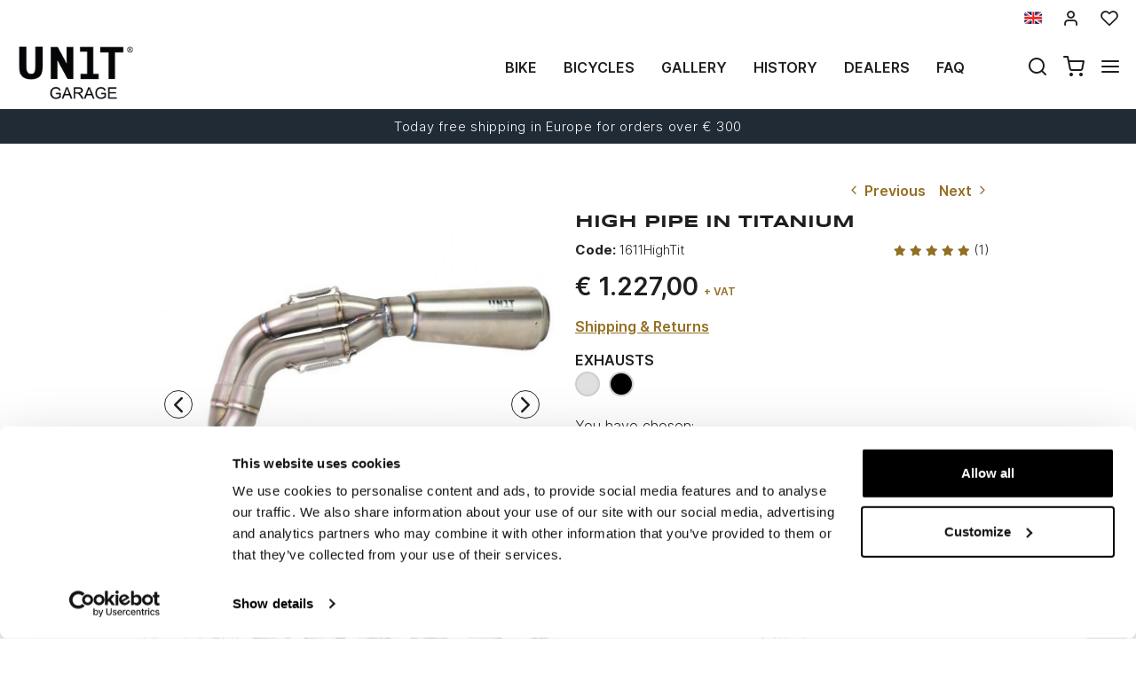

--- FILE ---
content_type: text/html; charset=UTF-8
request_url: https://www.unitgarage.com/high_pipe_in_titanium
body_size: 24328
content:
<!DOCTYPE html>
<html lang="en" class="fonts-loaded">
  <head>
    <title>High pipe in Titanium</title>
    <meta charset="utf-8">
    <meta name="format-detection" content="telephone=no">
    <meta name="description" content="For the nineT we wanted a special pipe, but also perfect for road use! 1311 grams of Titanium welded by hand, in perfect moto gp style. It weighs about 3 kg lighter than the original. It mounts">
    <meta name="robots" content="index,follow">
    <meta name="generator" content="DAISUKE Ecommerce Platform by Pianetaitalia.com - Rimini - Italy">
    <meta http-equiv="X-UA-Compatible" content="IE=edge">
    <meta name="viewport" content="width=device-width, initial-scale=1">
    <meta property="og:url" content="https://www.unitgarage.com/high_pipe_in_titanium">
    <meta property="og:type" content="product">
    <meta property="og:title" content="High pipe in Titanium">
    <meta property="og:description" content="For the nineT we wanted a special pipe, but also perfect for road use! 1311 grams of Titanium welded by hand, in perfect moto gp style. It weighs about 3 kg lighter than the original. It mounts">
    <meta property="og:image" content="https://www.unitgarage.com/data/thumb_cache/_data_prod_img_marmitta_alta_in_titanio_9_jpg_cr_1200_630.jpg">
    <meta property="og:image:alt" content="High pipe in Titanium">
    <meta property="og:image:width" content="1200">
    <meta property="og:image:height" content="630">
      <link rel="canonical" href="https://www.unitgarage.com/high_pipe_in_titanium">
      <link rel="alternate" hreflang="it" href="https://www.unitgarage.it/marmitta_alta_in_titanio">
    <link rel="alternate" hreflang="en" href="https://www.unitgarage.com/high_pipe_in_titanium">
    <link rel="alternate" hreflang="fr" href="https://www.unitgarage.fr/silencieux_en_titane">
    <link rel="alternate" hreflang="de" href="https://www.unitgarage.de/hoher_auspufftopf_aus_titan">
    <link rel="alternate" hreflang="es" href="https://www.unitgarage.es/silenciador_alto_de_titanio">
    <link rel="alternate" hreflang="ja" href="https://jp.unitgarage.com/high_pipe_in_titanium">
    <link rel="alternate" hreflang="zh" href="https://www.unitgarage.cn/high_pipe_in_titanium">
    <link rel="preconnect" href="//cdnjs.cloudflare.com">
    <link rel="dns-prefetch" href="//connect.facebook.net">
    <link rel="dns-prefetch" href="//www.gstatic.com">
    <link rel="preconnect" href="//www.googletagmanager.com">
    <link rel="preload" href="/tpl/addon/fonts/Inter-Light.woff2" as="font" type="font/woff2" crossorigin>
    <link rel="preload" href="/tpl/addon/fonts/Inter-SemiBold.woff2" as="font" type="font/woff2" crossorigin>
    <link rel="preload" href="/tpl/addon/fonts/Inter-Bold.woff2" as="font" type="font/woff2" crossorigin>
        <link rel="preload" href="/tpl/addon/fonts/Syncopate-Bold.woff2" as="font" type="font/woff2" crossorigin>
        <style>@charset "UTF-8";.list-unstyled{padding-left:0;list-style:none}.col-lg-3,.col-lg-9,.col-md-10,.col-md-2,.col-md-3,.col-md-4,.col-md-9,.col-sm-10,.col-sm-12,.col-sm-2,.col-sm-3,.col-sm-6,.col-sm-9,.col-xs-12,.col-xs-6{position:relative;min-height:1px;padding-right:15px;padding-left:15px}.collapse{display:none}.carousel{position:relative}.container-fluid:after,.container-fluid:before,.container:after,.container:before,.nav:after,.nav:before,.navbar:after,.navbar:before,.row:after,.row:before{display:table;content:" "}.container-fluid:after,.container:after,.nav:after,.navbar:after,.row:after{clear:both}.center-block{display:block;margin-right:auto;margin-left:auto}@-ms-viewport{width:device-width}.visible-lg-inline,.visible-xs-inline{display:none!important}.fa-ul{list-style-type:none;margin-left:2.5em;padding-left:0}.fa-ul>li{position:relative}.fa-li{left:-2em;position:absolute;text-align:center;width:2em;line-height:inherit}@font-face{font-family:"Font Awesome 5 Brands";font-style:normal;font-weight:400;font-display:block;src:url(https://cdnjs.cloudflare.com/ajax/libs/font-awesome/5.15.3/webfonts/fa-brands-400.eot);src:url(https://cdnjs.cloudflare.com/ajax/libs/font-awesome/5.15.3/webfonts/fa-brands-400.eot?#iefix) format("embedded-opentype"),url(https://cdnjs.cloudflare.com/ajax/libs/font-awesome/5.15.3/webfonts/fa-brands-400.woff2) format("woff2"),url(https://cdnjs.cloudflare.com/ajax/libs/font-awesome/5.15.3/webfonts/fa-brands-400.woff) format("woff"),url(https://cdnjs.cloudflare.com/ajax/libs/font-awesome/5.15.3/webfonts/fa-brands-400.ttf) format("truetype"),url(https://cdnjs.cloudflare.com/ajax/libs/font-awesome/5.15.3/webfonts/fa-brands-400.svg#fontawesome) format("svg")}@font-face{font-family:"Font Awesome 5 Free";font-style:normal;font-weight:400;font-display:block;src:url(https://cdnjs.cloudflare.com/ajax/libs/font-awesome/5.15.3/webfonts/fa-regular-400.eot);src:url(https://cdnjs.cloudflare.com/ajax/libs/font-awesome/5.15.3/webfonts/fa-regular-400.eot?#iefix) format("embedded-opentype"),url(https://cdnjs.cloudflare.com/ajax/libs/font-awesome/5.15.3/webfonts/fa-regular-400.woff2) format("woff2"),url(https://cdnjs.cloudflare.com/ajax/libs/font-awesome/5.15.3/webfonts/fa-regular-400.woff) format("woff"),url(https://cdnjs.cloudflare.com/ajax/libs/font-awesome/5.15.3/webfonts/fa-regular-400.ttf) format("truetype"),url(https://cdnjs.cloudflare.com/ajax/libs/font-awesome/5.15.3/webfonts/fa-regular-400.svg#fontawesome) format("svg")}@font-face{font-family:"Font Awesome 5 Free";font-style:normal;font-weight:900;font-display:block;src:url(https://cdnjs.cloudflare.com/ajax/libs/font-awesome/5.15.3/webfonts/fa-solid-900.eot);src:url(https://cdnjs.cloudflare.com/ajax/libs/font-awesome/5.15.3/webfonts/fa-solid-900.eot?#iefix) format("embedded-opentype"),url(https://cdnjs.cloudflare.com/ajax/libs/font-awesome/5.15.3/webfonts/fa-solid-900.woff2) format("woff2"),url(https://cdnjs.cloudflare.com/ajax/libs/font-awesome/5.15.3/webfonts/fa-solid-900.woff) format("woff"),url(https://cdnjs.cloudflare.com/ajax/libs/font-awesome/5.15.3/webfonts/fa-solid-900.ttf) format("truetype"),url(https://cdnjs.cloudflare.com/ajax/libs/font-awesome/5.15.3/webfonts/fa-solid-900.svg#fontawesome) format("svg")}@font-face{font-family:icomoon;src:url('https://www.unitgarage.it/tpl/libs/icomoon/fonts/icomoon.eot?qgw5k0');src:url('https://www.unitgarage.it/tpl/libs/icomoon/fonts/icomoon.eot?qgw5k0#iefix') format('embedded-opentype'),url('https://www.unitgarage.it/tpl/libs/icomoon/fonts/icomoon.woff2?qgw5k0') format('woff2'),url('https://www.unitgarage.it/tpl/libs/icomoon/fonts/icomoon.woff?qgw5k0') format('woff'),url('https://www.unitgarage.it/tpl/libs/icomoon/fonts/icomoon.ttf?qgw5k0') format('truetype'),url('https://www.unitgarage.it/tpl/libs/icomoon/fonts/icomoon.svg?qgw5k0#icomoon') format('svg');font-weight:400;font-style:normal;font-display:block}[class*=" icon-"],[class^=icon-]{font-family:icomoon!important;speak:never;font-style:normal;font-weight:400;font-variant:normal;text-transform:none;line-height:1;-webkit-font-smoothing:antialiased;-moz-osx-font-smoothing:grayscale}.icon-mail:before{content:"\e98e"}@font-face{font-family:Inter;src:url('https://www.unitgarage.it/tpl/addon/fonts/Inter-Light.woff2') format('woff2'),url('https://www.unitgarage.it/tpl/addon/fonts/Inter-Light.woff') format('woff');font-weight:300;font-style:normal;font-display:swap}@font-face{font-family:Syncopate;src:url('https://www.unitgarage.it/tpl/addon/fonts/Syncopate-Bold.woff2') format('woff2'),url('https://www.unitgarage.it/tpl/addon/fonts/Syncopate-Bold.woff') format('woff');font-weight:700;font-style:normal;font-display:swap}@font-face{font-family:Inter;src:url('https://www.unitgarage.it/tpl/addon/fonts/Inter-SemiBold.woff2') format('woff2'),url('https://www.unitgarage.it/tpl/addon/fonts/Inter-SemiBold.woff') format('woff');font-weight:600;font-style:normal;font-display:swap}@font-face{font-family:Inter;src:url('https://www.unitgarage.it/tpl/addon/fonts/Inter-Bold.woff2') format('woff2'),url('https://www.unitgarage.it/tpl/addon/fonts/Inter-Bold.woff') format('woff');font-weight:700;font-style:normal;font-display:swap}@font-face{font-family:Syncopate;src:url('https://www.unitgarage.it/tpl/addon/fonts/Syncopate-Regular.woff2') format('woff2'),url('https://www.unitgarage.it/tpl/addon/fonts/Syncopate-Regular.woff') format('woff');font-weight:400;font-style:normal;font-display:swap}.gbanner{margin:50px 0}.footertop .block .block-content{line-height:18px;padding-top:5px}.footertop .block .block-content ul{list-style:none;padding:0}.footertop .block .block-content ul li{font-size:14px;position:relative;margin:7px 0;line-height:24px;letter-spacing:.4px}.footertop .block .block-content a{color:#333}@media only screen and (max-width:991px){.testa .logo-wrapper ul{margin-bottom:10px}.footertop .block .block-content{padding-top:0}.footertop .block .block-content ul{margin-bottom:0;padding-bottom:20px}}@media only screen and (max-width:767px){.testa .info li i{vertical-align:middle}.dmargin .row{margin-right:0}.homeabstract h1{text-align:center}.kit{margin-bottom:30px}.form-control{font-size:16px}.container.dmargin,.dmargin .row>div{padding-left:0;padding-right:0}.gbanner.ninet,.testa .logo-wrapper ul{margin-bottom:0}.boxtop .langselector,.testa,.wrappermenu .socials a{padding:10px 0}.video-wrapper a.btn{font-size:24px;line-height:29px}.btn{padding:5px 20px}.testa .info .top_search .btn,.testa .info .top_search .form-control{border-color:#fff #fff #e6e6e6;border-radius:0;background-color:#fff}.testa .info.btns{margin-top:0}.dmargin .row{margin-left:0}.testa .logo-wrapper .logo img{max-width:100px}.testa .logo a{display:block}.testa .logo img{margin:0 auto}.testa .ajax-cart{text-align:center!important}.testa .info .list-inline{margin-left:-5px;padding-top:10px}.testa .info .list-inline>li{padding:0 5px;text-transform:uppercase;vertical-align:middle}.testa .info li i{font-size:24px;line-height:24px}.testa .info.text-right .list-inline{margin-left:-5px}.testa .info.text-right .list-inline>li{padding:0 5px}.testa .d-inline{display:inline-block!important}.megamenu ul.navbar-user>li>a{padding:0 12px;font-weight:400}.megamenu ul.navbar-user{margin:10px 0 20px 15px}.megamenu .nav>li>a{padding:16px 24px}.testa .info .top_search{margin-top:0;background-color:#fff;position:fixed;z-index:6;top:0;left:0;right:0;padding:15px 40px 15px 25px;bottom:0}.testa .info .top_search .form-control{font-size:16px;color:#1d1d1d}.testa .info .top_search .form-control:-webkit-input-placeholder{color:#1d1d1d}.testa .info .top_search .form-control:-moz-placeholder{color:#1d1d1d;opacity:1}.testa .info .top_search .form-control::-moz-placeholder{color:#1d1d1d;opacity:1}.testa .info .top_search .form-control:-ms-input-placeholder{color:#1d1d1d}.testa .info .top_search .form-control::-ms-input-placeholder{color:#1d1d1d}.testa .info .top_search .btn{padding:9px 20px;height:auto}.testa .info .top_search .btn i{color:#1d1d1d}.testa .info .top_search .toggler{position:absolute;top:23px;right:10px;z-index:3}.testa .info .top_search .toggler i{color:#1d1d1d;font-size:24px;line-height:24px}.wrappermenu .socials{padding:0 45px}.wrappermenu .socials.list-inline>li{padding-left:0;padding-right:0;border-top:0}.boxtop .langselector .dropdown-menu{background-color:#fff}.block i.fa-li{font-size:18px}.homeabstract{padding-top:30px}.homeabstract h1{font-size:24px;line-height:28px;padding-right:0;border-right:0px}.homeabstract .txt{font-size:16px;line-height:22px;padding-top:0;padding-left:0;padding-right:0}.gbanner{margin-bottom:0;margin-top:0}.wrapper-affix{position:relative;z-index:4}.megamenu .navbar{width:90%;right:-90%}.footertop .logo img{max-width:110px}}html{font-family:sans-serif;-ms-text-size-adjust:100%;-webkit-text-size-adjust:100%}body{margin:0}video{display:inline-block;vertical-align:baseline}a{background-color:transparent}h1{font-size:2em;margin:.67em 0}img{border:0}button,input{color:inherit;font:inherit;margin:0}button{overflow:visible}button{text-transform:none}button{-webkit-appearance:button}button::-moz-focus-inner,input::-moz-focus-inner{border:0;padding:0}input{line-height:normal}*{-webkit-box-sizing:border-box;-moz-box-sizing:border-box;box-sizing:border-box}:after,:before{-webkit-box-sizing:border-box;-moz-box-sizing:border-box;box-sizing:border-box}html{font-size:10px}body{font-family:"Helvetica Neue",Helvetica,Arial,sans-serif;font-size:14px;line-height:1.42857143;color:#333;background-color:#fff}button,input{font-family:inherit;font-size:inherit;line-height:inherit}a{color:#337ab7;text-decoration:none}img{vertical-align:middle}.img-responsive{display:block;max-width:100%;height:auto}h1{font-family:inherit;font-weight:500;line-height:1.1;color:inherit}h1{margin-top:20px;margin-bottom:10px}h1{font-size:36px}.text-left{text-align:left}.text-right{text-align:right}.text-center{text-align:center}ul{margin-top:0;margin-bottom:10px}ul ul{margin-bottom:0}.list-inline{padding-left:0;list-style:none;margin-left:-5px}.list-inline>li{display:inline-block;padding-right:5px;padding-left:5px}.container{padding-right:15px;padding-left:15px;margin-right:auto;margin-left:auto}@media (min-width:768px){.container{width:750px}}@media (min-width:992px){.container{width:970px}}@media (min-width:1200px){.container{width:1170px}}.container-fluid{padding-right:15px;padding-left:15px;margin-right:auto;margin-left:auto}.row{margin-right:-15px;margin-left:-15px}.col-lg-3,.col-lg-9,.col-md-10,.col-md-2,.col-md-3,.col-md-4,.col-md-9,.col-sm-10,.col-sm-2,.col-sm-3,.col-sm-6,.col-sm-9,.col-xs-12,.col-xs-6{position:relative;min-height:1px;padding-right:15px;padding-left:15px}.col-xs-12,.col-xs-6{float:left}.col-xs-12{width:100%}.col-xs-6{width:50%}@media (min-width:768px){.col-sm-10,.col-sm-2,.col-sm-3,.col-sm-6,.col-sm-9{float:left}.col-sm-10{width:83.33333333%}.col-sm-9{width:75%}.col-sm-6{width:50%}.col-sm-3{width:25%}.col-sm-2{width:16.66666667%}.col-sm-offset-0{margin-left:0}}@media (min-width:992px){.col-md-10,.col-md-2,.col-md-3,.col-md-4,.col-md-9{float:left}.col-md-10{width:83.33333333%}.col-md-9{width:75%}.col-md-4{width:33.33333333%}.col-md-3{width:25%}.col-md-2{width:16.66666667%}.col-md-offset-2{margin-left:16.66666667%}}@media (min-width:1200px){.col-lg-3,.col-lg-9{float:left}.col-lg-9{width:75%}.col-lg-3{width:25%}}.form-control{display:block;width:100%;height:34px;padding:6px 12px;font-size:14px;line-height:1.42857143;color:#555;background-color:#fff;background-image:none;border:1px solid #ccc;border-radius:4px;-webkit-box-shadow:inset 0 1px 1px rgba(0,0,0,.075);box-shadow:inset 0 1px 1px rgba(0,0,0,.075)}.form-control::-moz-placeholder{color:#999;opacity:1}.form-control:-ms-input-placeholder{color:#999}.form-control::-webkit-input-placeholder{color:#999}.form-control::-ms-expand{background-color:transparent;border:0}.btn{display:inline-block;margin-bottom:0;font-weight:400;text-align:center;white-space:nowrap;vertical-align:middle;-ms-touch-action:manipulation;touch-action:manipulation;background-image:none;border:1px solid transparent;padding:6px 12px;font-size:14px;line-height:1.42857143;border-radius:4px}.dropdown-menu{position:absolute;top:100%;left:0;z-index:1000;display:none;float:left;min-width:160px;padding:5px 0;margin:2px 0 0;font-size:14px;text-align:left;list-style:none;background-color:#fff;background-clip:padding-box;border:1px solid #ccc;border:1px solid rgba(0,0,0,.15);border-radius:4px;-webkit-box-shadow:0 6px 12px rgba(0,0,0,.175);box-shadow:0 6px 12px rgba(0,0,0,.175)}.dropdown-menu>li>a{display:block;padding:3px 20px;clear:both;font-weight:400;line-height:1.42857143;color:#333;white-space:nowrap}.btn-group{position:relative;display:inline-block;vertical-align:middle}.input-group{position:relative;display:table;border-collapse:separate}.input-group .form-control{position:relative;z-index:2;float:left;width:100%;margin-bottom:0}.input-group .form-control,.input-group-btn{display:table-cell}.input-group-btn{width:1%;white-space:nowrap;vertical-align:middle}.input-group .form-control:first-child{border-top-right-radius:0;border-bottom-right-radius:0}.input-group-btn:last-child>.btn{border-top-left-radius:0;border-bottom-left-radius:0}.input-group-btn{position:relative;font-size:0;white-space:nowrap}.input-group-btn>.btn{position:relative}.input-group-btn:last-child>.btn{z-index:2;margin-left:-1px}.nav{padding-left:0;margin-bottom:0;list-style:none}.nav>li{position:relative;display:block}.nav>li>a{position:relative;display:block;padding:10px 15px}.navbar{position:relative;min-height:50px;margin-bottom:20px;border:1px solid transparent}.navbar-nav{margin:7.5px -15px}.navbar-nav>li>a{padding-top:10px;padding-bottom:10px;line-height:20px}@media (min-width:768px){.navbar{border-radius:4px}.navbar-nav{float:left;margin:0}.navbar-nav>li{float:left}.navbar-nav>li>a{padding-top:15px;padding-bottom:15px}}.navbar-default{background-color:#f8f8f8;border-color:#e7e7e7}.navbar-default .navbar-nav>li>a{color:#777}.clearfix:after,.clearfix:before,.container-fluid:after,.container-fluid:before,.container:after,.container:before,.nav:after,.nav:before,.navbar:after,.navbar:before,.row:after,.row:before{display:table;content:" "}.clearfix:after,.container-fluid:after,.container:after,.nav:after,.navbar:after,.row:after{clear:both}.hidden{display:none!important}.visible-xs{display:none!important}.visible-lg-inline,.visible-sm-inline,.visible-xs-inline{display:none!important}@media (max-width:767px){.visible-xs{display:block!important}.visible-xs-inline{display:inline!important}}@media (min-width:768px) and (max-width:991px){.visible-sm-inline{display:inline!important}}@media (min-width:1200px){.visible-lg-inline{display:inline!important}}@media (max-width:767px){.hidden-xs{display:none!important}}.fa{-moz-osx-font-smoothing:grayscale;-webkit-font-smoothing:antialiased;display:inline-block;font-style:normal;font-variant:normal;text-rendering:auto;line-height:1}.fa-fw{text-align:center;width:1.25em}.fa-angle-right:before{content:"\f105"}.fa-angle-up:before{content:"\f106"}.fa-chevron-up:before{content:"\f077"}.fa-facebook:before{content:"\f09a"}.fa-instagram:before{content:"\f16d"}.fa{font-family:"Font Awesome 5 Free"}.fa{font-weight:900}.fa.fa-facebook{font-family:"Font Awesome 5 Brands";font-weight:400}.fa.fa-facebook:before{content:"\f39e"}.fa.fa-youtube-play{font-family:"Font Awesome 5 Brands";font-weight:400}.fa.fa-youtube-play:before{content:"\f167"}.fa.fa-instagram{font-family:"Font Awesome 5 Brands";font-weight:400}[class^=icon-]{font-family:icomoon!important;speak:never;font-style:normal;font-weight:400;font-variant:normal;text-transform:none;line-height:1;-webkit-font-smoothing:antialiased;-moz-osx-font-smoothing:grayscale}.icon-heart:before{content:"\e97a"}.icon-menu:before{content:"\e994"}.icon-search:before{content:"\e9c8"}.icon-shopping-cart:before{content:"\e9d1"}.icon-user:before{content:"\e9fe"}.icon-x:before{content:"\ea0e"}button::-moz-focus-inner{padding:0;border:0}.testa .info i,a,body,html{color:#1f1f1f}.boxtop .langselector button{text-transform:uppercase}.slidebox{overflow:hidden}.overlay-canvas{display:none}body,html{font-size:16px;background-color:#fff}.fonts-loaded body{font-family:Inter,sans-serif}input[type=text]{-webkit-appearance:none;-moz-appearance:none;appearance:none;box-shadow:none!important}.slidebox video,.testa .top-search .modal-search>ul>li{width:100%}a{outline:0!important}.boxtop a{display:inline-block}.fonts-loaded .homeabstract h1{font-family:Syncopate,sans-serif}.testa .top-search,.video-wrapper{position:relative}.testa .top-search .modal-search{position:absolute;bottom:-40px;right:0;width:100%;background:#ccc}.btn{font-size:15px}.boxtop{border-bottom-color:#fff}.row.no-gutters{margin-right:0;margin-left:0}.row.no-gutters>.container-fluid,.row.no-gutters>[class*=" col-"],.row.no-gutters>[class^=col-]{padding-right:0;padding-left:0}.container.dmargin,.dmargin .row>div{padding-left:15px;padding-right:15px}.dmargin .row{margin-left:-15px;margin-right:-15px}.btn{-webkit-border-radius:0;-moz-border-radius:0;border-radius:0;font-weight:400;padding:5px 10px;background-color:#fff;border-color:#e6e6e6;color:#333;height:58px}a.btn{line-height:46px}.form-control{line-height:30px;font-size:15px}a.btn{height:auto}.tornasu a{position:fixed;bottom:0;z-index:1}.form-control{border-color:#eae8e4;border-radius:0!important;height:auto;color:#1f1f1f}.boxtop ul,.socials,.testa .logo-wrapper ul{margin-bottom:0}.boxtop .langselector .dropdown-menu img{margin-right:15px}.boxtop,.testa{background-color:#fff}.boxtop{padding:10px 0;line-height:16px;font-size:16px;position:relative}.boxtop ul{margin-right:-9px}.boxtop ul>li,.testa .logo-wrapper ul>li{vertical-align:middle}.boxtop a{color:#1f1f1f;text-decoration:none}.boxtop .langselector .btn-group,.boxtop .langselector button img{vertical-align:top}.boxtop .langselector button{height:21px;border:0;background-color:transparent;padding:0;font-size:16px}.boxtop .list-inline>li,.testa .info .list-inline>li{padding-left:9px;padding-right:9px}.boxtop .langselector .dropdown-menu{border-radius:0;font-size:13px;border:1px solid #f1f1f1;background-clip:border-box;right:0;left:auto}.testa .info .list-inline{margin-bottom:0;padding:0 0 4px}.testa .info .list-inline>li{text-align:center;vertical-align:middle}.testa .info .list-inline>li i{color:#1d1d1d;font-size:24px}.testa .info a{color:#1f1f1f;display:block}.boxtop .ajax-prodpref>span,.testa .ajax-cart>span{display:inline-block;position:relative}.testa .info .top_search .form-control{border-color:#ccc;background-color:#fff;border-top-left-radius:0;border-bottom-left-radius:0;border-right:0}.testa .info .top_search .btn{background-color:#fff;color:#1f1f1f;border-radius:0;padding:4px 20px;z-index:3;border-color:#ccc #ccc #ccc #fff}.slidebox .container{width:100%;max-width:2000px;padding:0}.video-wrapper a.btn{font-family:Inter,sans-serif;background:0 0;border:1px solid #fff;color:#fff;padding:15px 70px;font-size:32px;line-height:39px;letter-spacing:4.8px;text-transform:uppercase;font-weight:700}.video-wrapper a.btn{position:absolute;left:50%;top:70%;transform:translateX(-50%)}.homeabstract{padding:60px 0;text-align:center}.homeabstract h1{font-size:32px;line-height:40px;margin-bottom:6px;letter-spacing:1.6px;text-transform:uppercase;font-weight:600;padding-top:0;padding-bottom:0;padding-right:50px;border-right:2px solid #ddd}.homeabstract .txt{font-family:Inter,sans-serif;font-size:15px;line-height:22px;color:#232732;letter-spacing:.38px;padding-top:40px;padding-right:50px;padding-left:50px}.socials a>i{width:32px;line-height:32px;position:relative;display:inline-block;color:#936f23;z-index:1;font-size:25px}.tornasu{display:block;background:rgba(0,0,0,.5);text-align:center}.tornasu a{display:block;right:10px;width:45px;color:#fff;line-height:30px}.navbar-nav{float:right}.megamenu .nav{float:none!important}.megamenu .nav>li>a{font-weight:600}.megamenu .nav>li>a{background-color:transparent}.megamenu .navbar{margin-bottom:0!important}.megamenu{margin-bottom:0!important;border-top:0 solid #fff;background-color:#f1f1f1}.megamenu .nav>li+li{border-left:0 solid #e7e7e7}.megamenu .nav>li>a{font-size:16px;color:#1f1f1f}.megamenu .boxtop ul>li{border:0}.megamenu ul{background-color:transparent}.megamenu .container,.megamenu .container-fluid.dpadding{padding-left:0;padding-right:0}.navbar-nav>li>a{font-weight:600;text-transform:uppercase}.megamenu .logo-overlay img{width:190px;padding:15px 15px 20px}.megamenu .navbar{opacity:1;visibility:visible;width:500px;right:-500px;position:fixed;top:0;bottom:0;margin:0;background:#fff;border-radius:0;z-index:100;border:0}.megamenu .container{width:100%}.megamenu ul{list-style:none;margin:0;padding:0;float:none}.megamenu ul>li{position:relative;border-top:1px solid #f0f0f0;float:none}.megamenu ul>li a{position:relative;z-index:1;color:#444!important;line-height:14px!important;width:100%;font-size:16px!important;font-weight:400;display:block;overflow:hidden;text-overflow:ellipsis;white-space:nowrap}.megamenu .boxtop ul>li a{padding:8px 45px}.megamenu .toggle-canvas{position:absolute;top:0;right:0}.megamenu .toggle-canvas{color:#444;padding:20px 13px;display:inline-block}.megamenu .nav>li .show-child{z-index:2;color:#333;position:absolute;right:0;top:0;font-size:17px;padding:2px 0;background-color:#fff;line-height:50px;width:38px;text-align:center}.megamenu .nav>li>a>i{color:#1f1f1f;position:absolute;right:17px;top:50%;margin-top:-9px}.megamenu ul.navbar-user{margin:10px 0 20px 15px;text-align:left}.megamenu ul.navbar-user>li{border:0;display:inline-block;border-top:0;padding:0 2px}.megamenu ul.navbar-user>li>a{padding:0 20px;color:#fff;font-size:14px!important;border-radius:50px;border:1px solid #ddd;text-transform:none;font-weight:400}.megamenu ul.navbar-user>li>a i{padding-right:2px;position:static;font-size:18px;text-align:center;vertical-align:middle;color:#333;line-height:40px!important}@media only screen and (max-width:991px){.testa .logo-wrapper ul{margin-bottom:10px}.footertop .toggler i{border:0;background-color:transparent;position:absolute;top:9px;right:4px;font-size:25px}.footertop .toggler.collapsed i::before{content:"\f107"!important}}@media only screen and (max-width:767px){.testa .info li i{vertical-align:middle}.dmargin .row{margin-right:0}.homeabstract h1{text-align:center}.form-control{font-size:16px}.container.dmargin,.dmargin .row>div{padding-left:0;padding-right:0}.testa .logo-wrapper ul{margin-bottom:0}.boxtop .langselector,.testa,.wrappermenu .socials a{padding:10px 0}.video-wrapper a.btn{font-size:24px;line-height:29px}.btn{padding:5px 20px}.testa .info .top_search .btn,.testa .info .top_search .form-control{border-color:#fff #fff #e6e6e6;border-radius:0;background-color:#fff}.testa .info.btns{margin-top:0}.dmargin .row{margin-left:0}.testa .logo-wrapper .logo img{max-width:100px}.testa .logo a{display:block}.testa .logo img{margin:0 auto}.testa .ajax-cart{text-align:center!important}.testa .info .list-inline{margin-left:-5px;padding-top:10px}.testa .info .list-inline>li{padding:0 5px;text-transform:uppercase;vertical-align:middle}.testa .info li i{font-size:24px;line-height:24px}.testa .info.text-right .list-inline{margin-left:-5px}.testa .info.text-right .list-inline>li{padding:0 5px}.testa .d-inline{display:inline-block!important}.megamenu ul.navbar-user>li>a{padding:0 12px;font-weight:400}.megamenu ul.navbar-user{margin:10px 0 20px 15px}.megamenu .nav>li>a{padding:16px 24px}.testa .info .top_search{margin-top:0;background-color:#fff;position:fixed;z-index:6;top:0;left:0;right:0;padding:15px 40px 15px 25px;bottom:0}.testa .info .top_search .form-control{font-size:16px;color:#1d1d1d}.testa .info .top_search .form-control:-webkit-input-placeholder{color:#1d1d1d}.testa .info .top_search .form-control:-moz-placeholder{color:#1d1d1d;opacity:1}.testa .info .top_search .form-control::-moz-placeholder{color:#1d1d1d;opacity:1}.testa .info .top_search .form-control:-ms-input-placeholder{color:#1d1d1d}.testa .info .top_search .form-control::-ms-input-placeholder{color:#1d1d1d}.testa .info .top_search .btn{padding:9px 20px;height:auto}.testa .info .top_search .btn i{color:#1d1d1d}.testa .info .top_search .toggler{position:absolute;top:23px;right:10px;z-index:3}.testa .info .top_search .toggler i{color:#1d1d1d;font-size:24px;line-height:24px}.wrappermenu .socials{padding:0 45px}.wrappermenu .socials.list-inline>li{padding-left:0;padding-right:0;border-top:0}.boxtop .langselector .dropdown-menu{background-color:#fff}.homeabstract{padding-top:30px}.homeabstract h1{font-size:24px;line-height:28px;padding-right:0;border-right:0px}.homeabstract .txt{font-size:16px;line-height:22px;padding-top:0;padding-left:0;padding-right:0}.wrapper-affix{position:relative;z-index:4}.megamenu .navbar{width:90%;right:-90%}.footertop .logo img{max-width:110px}}@media only screen and (min-width:768px){.container-f.container{width:100%;max-width:2000px;padding:0 20px}.row-eq-height-sm{display:-webkit-box;display:-webkit-flex;display:-ms-flexbox;display:flex}.row{margin:0 -8px}.container,.container-fluid,div[class*=col-]{padding:0 8px}.wrapper-affix{position:relative;z-index:4}.boxtop .icon-heart,.boxtop .icon-user{font-size:20px!important}.testa{padding:10px 0}.testa .row.no-gutters>div,.testa .row.no-gutters>div>.row>div,.testa .top-search{position:static}.testa .info.btns,.testa .logo-wrapper{margin-top:2px}.testa .info .top_search .btn,.testa .info .top_search .form-control{height:40px}.testa .modal-search>ul{padding:0!important;margin:0!important}.testa .modal-search>ul>li{padding:0!important}}@media only screen and (min-width:768px) and (max-width:991px){.navbar-nav>li>a{padding-left:8px;padding-right:8px}.homeabstract h1{font-size:26px;line-height:32px}.megamenu .nav>li>a{padding-left:24px}.megamenu .logo-overlay img{width:120px;padding:15px 15px 20px 0}.navbar-nav>li>a{font-size:13px}.homeabstract{padding:32px 0}.homeabstract .txt{font-size:15px;line-height:22px;padding-left:30px;padding-top:19px;padding-right:0}.testa .logo img{max-width:90px}div[class*=col-].dpadding{padding-left:0;padding-right:0}.testa .dpadding .info .list-inline{padding-left:0;padding-right:0;padding-top:10px}.testa .info .list-inline>li+li+li{padding-right:5px}}@media only screen and (min-width:768px) and (max-width:1199px){.testa .modal-search>ul{margin-left:0;display:table;width:100%}.testa .modal-search>ul>li{display:table-cell;padding:0!important;text-align:left}.testa .modal-search>ul>li:first-child{width:50px}}@media only screen and (min-width:992px){.testa .top_search{margin-top:0}.testa .info.btns{margin-top:12px}.testa .info .list-inline{margin-right:-9px;margin-left:-6px}.testa .info .list-inline>li{padding:0 6px}}@media only screen and (min-width:992px) and (max-width:1199px){.navbar-nav>li>a{font-size:14px;padding-left:12px;padding-right:12px}.testa .logo img{max-width:130px}}@media only screen and (min-width:992px) and (max-width:1599px){.homeabstract .txt{text-align:left;padding-left:14px;padding-top:25px}.homeabstract h1{padding-right:25px}}@media only screen and (min-width:1200px){.overlay-canvas{background-color:#333;opacity:0;position:fixed;top:0;left:0;bottom:0;right:0;z-index:-1}.testa .logo-wrapper,.testa .top_search{margin-top:0}.testa .logo img{max-width:135px}.testa .modal-search>ul{padding:0 130px!important}}</style>
    <link type="text/css" rel="preload" href="https://cdnjs.cloudflare.com/ajax/libs/twitter-bootstrap/3.4.1/css/bootstrap.min.css" as="style" onload="this.onload=null;this.rel='stylesheet'">
    <link type="text/css" rel="preload" href="https://cdnjs.cloudflare.com/ajax/libs/font-awesome/5.15.3/css/all.min.css" as="style" onload="this.onload=null;this.rel='stylesheet'">
    <link type="text/css" rel="preload" href="https://cdnjs.cloudflare.com/ajax/libs/font-awesome/5.15.3/css/v4-shims.min.css" as="style" onload="this.onload=null;this.rel='stylesheet'">
    <link type="text/css" rel="preload" href="/tpl/libs/icomoon/style.min.css" as="style" onload="this.onload=null;this.rel='stylesheet'">
      <link type="text/css" rel="preload" href="https://cdnjs.cloudflare.com/ajax/libs/animate.css/3.7.0/animate.min.css" as="style" onload="this.onload=null;this.rel='stylesheet'">
      <link type="text/css" rel="preload" href="https://cdnjs.cloudflare.com/ajax/libs/unibox/1.17.4/css/unibox.min.css" as="style" onload="this.onload=null;this.rel='stylesheet'">
      <link type="text/css" rel="preload" href="https://cdnjs.cloudflare.com/ajax/libs/magnific-popup.js/1.1.0/magnific-popup.min.css" as="style" onload="this.onload=null;this.rel='stylesheet'">
    <link type="text/css" rel="preload" href="https://cdnjs.cloudflare.com/ajax/libs/owl-carousel/1.3.3/owl.carousel.min.css" as="style" onload="this.onload=null;this.rel='stylesheet'">
    <link type="text/css" rel="preload" href="https://cdnjs.cloudflare.com/ajax/libs/owl-carousel/1.3.3/owl.theme.min.css" as="style" onload="this.onload=null;this.rel='stylesheet'">
    <link type="text/css" rel="preload" href="https://cdnjs.cloudflare.com/ajax/libs/owl-carousel/1.3.3/owl.transitions.min.css" as="style" onload="this.onload=null;this.rel='stylesheet'">
      <link type="text/css" rel="preload" href="https://cdnjs.cloudflare.com/ajax/libs/plyr/3.7.8/plyr.css" as="style" onload="this.onload=null;this.rel='stylesheet'">
        <link type="text/css" rel="preload" href="https://cdnjs.cloudflare.com/ajax/libs/jqueryui/1.12.1/jquery-ui.min.css" as="style" onload="this.onload=null;this.rel='stylesheet'">
    <link type="text/css" rel="preload" href="https://cdnjs.cloudflare.com/ajax/libs/jquery-footable/3.1.6/footable.bootstrap.min.css" as="style" onload="this.onload=null;this.rel='stylesheet'">
          <link type="text/css" rel="preload" href="https://www.unitgarage.com/tpl/css/style.min.css?t=1764751353" as="style" onload="this.onload=null;this.rel='stylesheet'">
    <noscript>
      <link type="text/css" rel="stylesheet" href="https://cdnjs.cloudflare.com/ajax/libs/twitter-bootstrap/3.4.1/css/bootstrap.min.css">
      <link type="text/css" rel="stylesheet" href="https://cdnjs.cloudflare.com/ajax/libs/font-awesome/5.15.3/css/all.min.css">
      <link type="text/css" rel="stylesheet" href="https://cdnjs.cloudflare.com/ajax/libs/font-awesome/5.15.3/css/v4-shims.min.css">
      <link type="text/css" rel="stylesheet" href="/tpl/libs/icomoon/style.min.css">
      <link type="text/css" rel="stylesheet" href="https://cdnjs.cloudflare.com/ajax/libs/animate.css/3.7.0/animate.min.css">
              <link type="text/css" rel="stylesheet" href="https://cdnjs.cloudflare.com/ajax/libs/unibox/1.17.4/css/unibox.min.css">
          <link type="text/css" rel="stylesheet" href="https://cdnjs.cloudflare.com/ajax/libs/magnific-popup.js/1.1.0/magnific-popup.min.css">
      <link type="text/css" rel="stylesheet" href="https://cdnjs.cloudflare.com/ajax/libs/owl-carousel/1.3.3/owl.carousel.min.css">
            <link type="text/css" rel="stylesheet" href="https://cdnjs.cloudflare.com/ajax/libs/owl-carousel/1.3.3/owl.transitions.min.css">
          <link type="text/css" rel="stylesheet" href="https://cdnjs.cloudflare.com/ajax/libs/plyr/3.7.8/plyr.css">
              <link type="text/css" rel="stylesheet" href="https://cdnjs.cloudflare.com/ajax/libs/jqueryui/1.12.1/jquery-ui.min.css">
      <link type="text/css" rel="stylesheet" href="https://cdnjs.cloudflare.com/ajax/libs/jquery-footable/3.1.6/footable.bootstrap.min.css">
                  <link type="text/css" rel="stylesheet" href="https://www.unitgarage.com/tpl/css/style.css?t=1764751459">
    </noscript>

        <script src="https://cdnjs.cloudflare.com/ajax/libs/jquery/3.7.1/jquery.min.js"></script>
    <!-- HTML5 shim and Respond.js IE8 support of HTML5 elements and media queries -->
    <!--[if lt IE 9]>
    <script src="//oss.maxcdn.com/html5shiv/3.7.3/html5shiv.min.js"></script>
    <script src="//oss.maxcdn.com/respond/1.4.2/respond.min.js"></script>
    <![endif]-->
    <link rel="shortcut icon" href="/data/favicon.ico" type="image/x-icon">
    <link rel="icon" href="/data/favicon.ico" type="image/x-icon">
  
  
  <script>
dataLayer = [];
dataLayer.push({ ecommerce:null });
dataLayer.push({"event":"view_item","ecommerce":{"currency":"EUR","value":1227,"items":[{"currency":"EUR","affilation":"Unitgarage","item_id":"1611HighTit","item_name":"High pipe in Titanium","contents":[{"id":"v1611HighTit+U150SX","price":1227,"quantity":1},{"id":"v1611HighT+U150BL_SX","price":1247,"quantity":1}],"item_category":"Exhausts","item_brand":"","discount":0,"price":1227}]}});
</script>
<!-- Google Tag Manager -->
<script>(function(w,d,s,l,i){w[l]=w[l]||[];w[l].push({'gtm.start':
new Date().getTime(),event:'gtm.js'});var f=d.getElementsByTagName(s)[0],
j=d.createElement(s),dl=l!='dataLayer'?'&l='+l:'';j.async=true;j.src=
'//www.googletagmanager.com/gtm.js?id='+i+dl;f.parentNode.insertBefore(j,f);
})(window,document,'script','dataLayer','GTM-TTNKJR4');</script>
<!-- End Google Tag Manager -->
  
  
</head>
<body>
  <!-- Google Tag Manager (noscript) -->
<noscript><iframe src="//www.googletagmanager.com/ns.html?id=GTM-TTNKJR4"
height="0" width="0" style="display:none;visibility:hidden"></iframe></noscript>
<!-- End Google Tag Manager (noscript) -->
  
  
  
  
  
  <div class="overlay-canvas"></div>
  <div class="correction"></div>
  <div class="wrapper-affix">
  
        <div class="boxtop hidden-xs">
      <div class="container container-f">
        <div class="row no-gutters">
          <div class="col-sm-6">
                      </div>
          <div class="col-sm-6 text-right">
                          <ul class="list-inline">
                                                                  <li class="langselector">
                    <div class="btn-group">
                      <button type="button" class="dropdown-toggle component-button" data-toggle="dropdown" aria-haspopup="true" aria-expanded="true"><img src="/tpl/img/en.png" alt="en" width="20" height="14"> </button>
                      <ul class="dropdown-menu component-dropdown">
                                                                              <li><a class="lang" href="https://www.unitgarage.it/marmitta_alta_in_titanio" title="Italiano"><img src="/tpl/img/it.png" alt="Italiano" width="20" height="14"> Italiano</a></li>
                                                                                                                                                          <li><a class="lang" href="https://www.unitgarage.fr/silencieux_en_titane" title="French"><img src="/tpl/img/fr.png" alt="French" width="20" height="14"> French</a></li>
                                                                                                        <li><a class="lang" href="https://www.unitgarage.de/hoher_auspufftopf_aus_titan" title="Deutsch"><img src="/tpl/img/de.png" alt="Deutsch" width="20" height="14"> Deutsch</a></li>
                                                                                                        <li><a class="lang" href="https://www.unitgarage.es/silenciador_alto_de_titanio" title="Spanish"><img src="/tpl/img/es.png" alt="Spanish" width="20" height="14"> Spanish</a></li>
                                                                                                        <li><a class="lang" href="https://jp.unitgarage.com/high_pipe_in_titanium" title="Japanese"><img src="/tpl/img/ja.png" alt="Japanese" width="20" height="14"> Japanese</a></li>
                                                                                                        <li><a class="lang" href="https://www.unitgarage.cn/high_pipe_in_titanium" title="Chinese"><img src="/tpl/img/zh.png" alt="Chinese" width="20" height="14"> Chinese</a></li>
                                                                        </ul>
                    </div>
                  </li>
                                                  <li class="hidden-xs"><a class="a_saveurl" href="https://www.unitgarage.com/login" title="login-registration"><i class="icon-user"></i> <span class="visible-lg-inline"></span></a></li>
                                <li class="hidden-xs">
                  <div id="preferiti">
                    <div class="ajax-prodpref">
  <span>
          <i class="icon-heart" aria-hidden="true"></i>
                  </span>
</div>
                  </div>
                </li>
              </ul>
                      </div>
        </div>
      </div>
    </div>
      <div class="testa">
      <div class="container container-f">
        <div class="row no-gutters">
                  <div class="col-xs-6 col-sm-2 col-md-3 col-lg-3">
            <div class="logo-wrapper">
              <ul class="list-inline">
                <li class="logo">
                  <a href="https://www.unitgarage.com" title="Unit Garage">
                                          
                      <picture>
                                                  
                          <source srcset="https://www.unitgarage.com/data/thumb_cache/_data_logo_mobile_png.webp" media="(max-width: 767px)" width="174" height="80">
                          <source srcset="https://www.unitgarage.com/data/thumb_cache/_data_logo_png.webp" media="(min-width: 768px)">
                                                <img class="img-responsive" src="https://www.unitgarage.com/data/thumb_cache/_data_logo_png.webp" alt="Unit Garage" width="174" height="80">
                      </picture>
                                      </a>
                </li>
              </ul>
            </div>
          </div>
          <div class="col-xs-6 col-sm-10 col-md-9 col-lg-9">
            <div class="row row-eq-height-sm">
              <div class="col-xs-12 col-sm-9 col-md-10 hidden-xs dimension">
                <div class="wrappermenu">
                  <ul class="nav navbar-nav">
                    
                                          
                                          <li class="menu-item ">
          <a class="dropdown-toggle bg1"  href="https://www.unitgarage.com/bike" title="Bike">
            Bike
                      </a>
                      <i class="show-child fa fa-angle-right hidden"></i>
                            </li>
                                            <li class="menu-item ">
          <a class="dropdown-toggle bg2"  href="https://www.unitgarage.com/bicycles" title="Bicycles">
            Bicycles
                      </a>
                      <i class="show-child fa fa-angle-right hidden"></i>
                            </li>
                                            <li class="menu-item ">
          <a class="dropdown-toggle bg3"  href="https://www.unitgarage.com/gallery" title="Gallery">
            Gallery
                      </a>
                      <i class="show-child fa fa-angle-right hidden"></i>
                            </li>
                                            <li class="menu-item ">
          <a class="dropdown-toggle bg4"  href="https://www.unitgarage.com/history" title="History">
            History
                      </a>
                      <i class="show-child fa fa-angle-right hidden"></i>
                            </li>
                                            <li class="menu-item ">
          <a class="dropdown-toggle bg5"  href="https://www.unitgarage.com/dealers" title="Dealers">
            Dealers
                      </a>
                      <i class="show-child fa fa-angle-right hidden"></i>
                            </li>
                                            <li class="menu-item ">
          <a class="dropdown-toggle bg6"  href="https://www.unitgarage.com/faq" title="Faq">
            Faq
                      </a>
                      <i class="show-child fa fa-angle-right hidden"></i>
                            </li>
            
                                      </ul>
                </div>
              </div>
              <div class="col-xs-12 col-sm-3 col-md-2 dpadding dimension">
                <div class="info text-right btns">
                  <ul class="list-inline">
                    <li class="top-search">
                      <a href="#" title="cerca" class="toggle-search" data-open="true"><i class="icon-search" aria-hidden="true"></i></a>
                      <div class="info text-right modal-search hidden">
                        <ul class="list-inline list-table">
                          <li>
                            <div class="top_search" itemscope itemtype="https://schema.org/WebSite">
  <meta itemprop="url" content="https://www.unitgarage.com">
  <form action="https://www.unitgarage.com/search" method="get" id="frm_cerca" role="search" autocomplete="off" itemprop="potentialAction" itemscope itemtype="https://schema.org/SearchAction">
    <meta itemprop="target" content="https://www.unitgarage.com/search?keywords={keywords}">
    <div class="input-group ">
      <input id="txt_cerca" autocomplete="off" itemprop="query-input" type="text" class="form-control input" name="keywords" value="" placeholder="Keyword" aria-label="Keyword" required>
      <div class="input-group-btn">
        <button type="submit" class="btn" aria-label="Search"><i class="icon-search"></i></button>
      </div>
    </div>
  </form>
  <div class="toggler visible-xs">
    <i class="icon-x toggle-search"></i>
  </div>
</div>
<script>
  $(function() {
    var input_field = $("#txt_cerca");
          input_field.keydown(function(event) {
        if(event.which == 13)
          $("#frm_cerca").submit();
      });

      $("#frm_cerca").validate({
        rules: {
          keywords: "required"
        },
        messages: {
          keywords: ""
        },
        submitHandler: function(form) {
          form.submit();
        }
      });

      input_field.unibox({
        suggestUrl: 'https://www.unitgarage.com/json_cerca_unibox?imagesize=60&term=',
        throttleTime: 50,
        minChars: 4,
        maxWidth: 400,
        extraHtml: '<a href="##link##" title="##name##"><div class="unibox-category">##category##</div> <div class="unibox-price">##price##</div></a>',
        showImagesSuggestions: true
      });

      $(document).on("click", ".top_search .unibox-selectable-img-container" , function(){
        url = $(this).next(".uniboxSearchContent").attr("href");
        window.location = url;
        return false;
      });
      });
</script>
                          </li>
                        </ul>
                      </div>
                    </li>
                                                            <li>
                      <div id="cart">
                        <div class="ajax-cart">
  <span>
          <i class="icon-shopping-cart" aria-hidden="true"></i>
                      </span>
</div>
                      </div>
                    </li>
                    <li class="hidden-xs"><a href="#" title="menu" class="tgl toggle-canvas d-inline"><i class="icon-menu" aria-hidden="true"></i></a></li>
                    <li class="visible-xs-inline" ><a href="#" title="menu" class="tgl toggle-canvas d-inline"><i class="icon-menu" aria-hidden="true"></i></a></li>
                  </ul>
                </div>
              </div>
            </div>
          </div>
                </div>
      </div>
    </div>
        <div class="bg-dark row no-gutters">
      <div class="col-sm-10 col-sm-offset-1 col-lg-10 col-lg-offset-1 text-center">
        <span>Today free shipping in Europe for orders over € 300</span>
      </div>
    </div>
    
            
          <div class="megamenu">
        <div id="wrappermenu">
          <div id="canvas_menu" class="navbar navbar-default" role="navigation">
            <div class="container container-f dmargin">
              <div class="row no-gutters">
                <div class="container-fluid">
                  <div class="col-xs-6">
                    <div class="logo-overlay"><img class="img-responsive" src="https://www.unitgarage.com/data/logo.png" alt="Unit Garage" width="160" height="74"></div>
                  </div>
                  <div class="col-xs-6">
                    <div class="boxtop visible-xs text-center">
                                              <ul class="list-inline">
                                                      <li class="langselector">
                              <div class="btn-group">
                                <button type="button" class="dropdown-toggle component-button" data-toggle="dropdown" aria-haspopup="true" aria-expanded="true"><img src="/tpl/img/en.png" alt="en"  width="20" height="14"> </button>
                                <ul class="dropdown-menu component-dropdown">
                                                                                                            <li><a class="lang" href="https://www.unitgarage.it/marmitta_alta_in_titanio" title="Italiano"><img src="/tpl/img/it.png" alt="Italiano" width="20" height="14"> Italiano</a></li>
                                                                                                                                                                                                                      <li><a class="lang" href="https://www.unitgarage.fr/silencieux_en_titane" title="French"><img src="/tpl/img/fr.png" alt="French" width="20" height="14"> French</a></li>
                                                                                                                                                <li><a class="lang" href="https://www.unitgarage.de/hoher_auspufftopf_aus_titan" title="Deutsch"><img src="/tpl/img/de.png" alt="Deutsch" width="20" height="14"> Deutsch</a></li>
                                                                                                                                                <li><a class="lang" href="https://www.unitgarage.es/silenciador_alto_de_titanio" title="Spanish"><img src="/tpl/img/es.png" alt="Spanish" width="20" height="14"> Spanish</a></li>
                                                                                                                                                <li><a class="lang" href="https://jp.unitgarage.com/high_pipe_in_titanium" title="Japanese"><img src="/tpl/img/ja.png" alt="Japanese" width="20" height="14"> Japanese</a></li>
                                                                                                                                                <li><a class="lang" href="https://www.unitgarage.cn/high_pipe_in_titanium" title="Chinese"><img src="/tpl/img/zh.png" alt="Chinese" width="20" height="14"> Chinese</a></li>
                                                                                                      </ul>
                              </div>
                            </li>
                                                  </ul>
                                          </div>
                    <a href="#" title="menu" class="toggle-canvas"><i class="icon-x" aria-hidden="true"></i></a>
                  </div>
                </div>
              </div>
              <div class="row no-gutters">
                <div class="container-fluid dpadding">
                  <div class="wrappermenu">
                    <ul class="nav navbar-nav navbar-user list-inline">
                                              <li><a href="https://www.unitgarage.com/login" title="login-registration"><i class="icon-user"></i> Login</a></li>
                                            <li><a href="https://www.unitgarage.com/my_favorites" title="My favorites"><i class="icon-heart"></i> My favorites</a></li>
                    </ul>
                    <ul class="nav navbar-nav">
                      
                                              
                                          <li class="menu-item ">
          <a class="dropdown-toggle bg1"  href="https://www.unitgarage.com/bike" title="Bike">
            Bike
                      </a>
                      <i class="show-child fa fa-angle-right hidden"></i>
                            </li>
                                            <li class="menu-item ">
          <a class="dropdown-toggle bg2"  href="https://www.unitgarage.com/bicycles" title="Bicycles">
            Bicycles
                      </a>
                      <i class="show-child fa fa-angle-right hidden"></i>
                            </li>
                                            <li class="menu-item ">
          <a class="dropdown-toggle bg3"  href="https://www.unitgarage.com/gallery" title="Gallery">
            Gallery
                      </a>
                      <i class="show-child fa fa-angle-right hidden"></i>
                            </li>
                                            <li class="menu-item ">
          <a class="dropdown-toggle bg4"  href="https://www.unitgarage.com/history" title="History">
            History
                      </a>
                      <i class="show-child fa fa-angle-right hidden"></i>
                            </li>
                                            <li class="menu-item ">
          <a class="dropdown-toggle bg5"  href="https://www.unitgarage.com/dealers" title="Dealers">
            Dealers
                      </a>
                      <i class="show-child fa fa-angle-right hidden"></i>
                            </li>
                                            <li class="menu-item ">
          <a class="dropdown-toggle bg6"  href="https://www.unitgarage.com/social_wall" title="Social Wall">
            Social Wall
                      </a>
                      <i class="show-child fa fa-angle-right hidden"></i>
                            </li>
                                            <li class="menu-item ">
          <a class="dropdown-toggle bg7"  href="https://www.unitgarage.com/news" title="News">
            News
                      </a>
                      <i class="show-child fa fa-angle-right hidden"></i>
                            </li>
                                            <li class="menu-item ">
          <a class="dropdown-toggle bg8"  href="https://www.unitgarage.com/press" title="Press">
            Press
                      </a>
                      <i class="show-child fa fa-angle-right hidden"></i>
                            </li>
                                            <li class="menu-item ">
          <a class="dropdown-toggle bg9"  href="https://www.unitgarage.com/feedback" title="Feedback">
            Feedback
                      </a>
                      <i class="show-child fa fa-angle-right hidden"></i>
                            </li>
                                            <li class="menu-item ">
          <a class="dropdown-toggle bg10"  href="https://www.unitgarage.com/terms_of_sale" title="Terms of sale with consumers">
            Terms of sale with consumers
                      </a>
                      <i class="show-child fa fa-angle-right hidden"></i>
                            </li>
                                            <li class="menu-item ">
          <a class="dropdown-toggle bg11"  href="https://www.unitgarage.com/how_to_buy" title="How to buy">
            How to buy
                      </a>
                      <i class="show-child fa fa-angle-right hidden"></i>
                            </li>
                                            <li class="menu-item ">
          <a class="dropdown-toggle bg12"  href="https://www.unitgarage.com/faq" title="Faq">
            Faq
                      </a>
                      <i class="show-child fa fa-angle-right hidden"></i>
                            </li>
                                            <li class="menu-item ">
          <a class="dropdown-toggle bg13"  href="https://www.unitgarage.com/contacts" title="Contacts">
            Contacts
                      </a>
                      <i class="show-child fa fa-angle-right hidden"></i>
                            </li>
            
                                                                </ul>
                                        <div class="clearfix"></div>
                    <div class="boxtop visible-xs">
                                          </div>
                    <div class="clearfix"></div>
                    <div class="hidden">
                      <ul class="list-inline socials">
                        <li><a href="https://www.facebook.com/unitgarage/" title="Facebook" target="_blank" rel="noopener"><i class="fa fa-fw fa-facebook" aria-hidden="true"></i></a></li>                        <li><a href="https://www.instagram.com/unitgarage/" title="Instagram" target="_blank" rel="noopener"><i class="fa fa-fw fa-instagram" aria-hidden="true"></i></a></li>                        <li><a href="https://www.youtube.com/channel/UCjODLdw3ygQD85gZKu5-WmA" title="YouTube" target="_blank" rel="noopener"><i class="fa fa-fw fa-youtube-play" aria-hidden="true"></i></a></li>                                                                      </ul>
                    </div>
                  </div>
                </div>
              </div>
            </div>
          </div>
        </div>
        <script>
          //var breakpoint = 1199;
          //var is_mobile = false;
          //var old_is_mobile = null;
          var menu = $(".megamenu .dropdown ul");
          var toAffix = $(".wrapper-affix");
          var toCorrect = $(".correction");

          function remove_menu()
          {
            $("body").removeClass("body-offset-canvas");
            $("#canvas_menu").removeClass("show_canvas");
            $("#wrappermenu .dropdown").removeClass("open");
          }

          function show_menu()
          {
            $("body").addClass("body-offset-canvas");
            $("#canvas_menu").addClass("show_canvas");
          }

          $(function() {

            
            //$(window).bind("load resize",function() {
              //is_mobile = ($(window).width() < breakpoint) ? true : false;
              //if(is_mobile != old_is_mobile)
              //{
                //if(is_mobile)
                //{
                  $(".megamenu .dropdown").unbind("mouseenter mouseleave");
                  $(window).unbind("click").on("click", function(e) {
                    if ($("#canvas_menu").hasClass("show_canvas") && !$(e.target).hasClass("toggle-canvas") && !$(e.target).closest("#wrappermenu .nav").length)
                    {
                      remove_menu();
                      return false;
                    }
                    else if($(e.target).hasClass("toggle-canvas"))
                      show_menu();
                    $(".show-child").unbind("click").click(function(event) {
                      window.location = $(this).prev("a").attr("href");
                      return false;
                    });
                    $(".child").unbind("click").click(function(event) {
                      $(this).parent("li").toggleClass("open");
                      event.stopPropagation();
                      event.preventDefault();
                    });
                  });
                //}
                //else
                //{
                  //$(window).unbind("click");
                  //remove_menu();
                //}
                //old_is_mobile = is_mobile;
              //}
            //});

            $('.lang').on('click', function(){
              window.location = $(this).attr("href");
            })

            $(".megamenu .menu-item").hover(
              function () {
                if($(this).hasClass("dropdown"))
                  $(".overlay-canvas").addClass("showed");
              },
              function () {
                $(".overlay-canvas").removeClass("showed");
              }
            );

            
                          //
              $(".wrapper-affix").headroom({
                offset : toAffix.outerHeight(),
                tolerance : 0,
                onUnpin : function() {
                  toCorrect.css("margin-top", toAffix.outerHeight());
                }
              });

              window.addEventListener("scroll", function() {
                if (window.pageYOffset === 0) {
                  toAffix.removeClass("headroom--pinned");
                  toCorrect.css("margin-top", "");
                }
              })
            
                          $(".a_saveurl").click(function() {
                if(this.href)
                {
                  $.cookie("return_url", this.href != location.href ? location.href : "", { path: '/' });
                  location.href = this.href;
                }
                return false;
              });
            
            $(".toggle-search").on("click", function(){
              $(".modal-search").toggleClass("hidden");
              $(this).data("open") ? $("body").addClass("ovfl") :  $("body").removeClass("ovfl")
                              $("#txt_cerca").focus();
                            return false;
            });

          });
        </script>
      </div>
      </div>





  
  <div class="product-view">
    <div class="container">
      <div class="row no-gutters">
        <div class="col-xs-6 col-sm-12">
          <div class="container-fluid dmargin">
                                                                                      <!--<a class="btn backcat hide" title="" href="https://www.unitgarage.com/"><i class="fa fa-angle-left"></i> </a>-->
          </div>
        </div>
        <div class="col-xs-6 col-sm-12">
          <div class="row visible-xs">
            <div class="precsucc">
              <div class="text-right">
                <div class="col col-xs-12">
                  <ul class="list-inline">
                                        <li>
                      <a href="https://www.unitgarage.com/special_parts/exhausts/high-titanium-pipe-bmw-r12-g/s" class="prev"><i class="icon-chevron-left"></i> Previous</a>
                    </li>
                                      </ul>
                </div>
                <div class="col col-xs-12">
                  <ul class="list-inline">
                                        <li>
                      <a href="https://www.unitgarage.com/high_pipe_1_2_1_ninet_scrambler" class="next">Next <i class="icon-chevron-right"></i></a>
                    </li>
                                      </ul>
                </div>
              </div>
            </div>
          </div>
        </div>
      </div>
            <div class="row">
                <div class="container-fluid">

          <div itemscope="itemscope" itemtype="http://schema.org/Product">
            <meta itemprop="name" content="High pipe in Titanium">
                        <meta itemprop="description" content="For the nineT we wanted a special pipe, but also perfect for road use! 1311 grams of Titanium welded by hand, in perfect moto gp style. It weighs about 3 kg lighter than the original. It mounts easily in just a few minutes onto the passenger frame on the original anti-vibration grommet. If you want to remove the passenger frame and make the rear of the bike really aggressive, you&amp;#39;ll have to buy our support, code &amp;quot;1611 supp high&amp;quot;. The sound will make you crazy,and the engine resposiveness ... as well! NB:&amp;nbsp; Homologation report included.* *Customers of&amp;nbsp; Swiss &amp;nbsp;nationality can request an additional document for approval at info@unitgarage.com. The document is issued by the Swiss approval body and is subject to payment. In order to offer you the best we constantly improve our product details. The images may refer to a previous version. &amp;nbsp;">
                                    <meta content="1611HighTit" itemprop="sku">                                                <meta content="8053288825850" itemprop="ean">                                    <link itemprop="image" href="https://www.unitgarage.com//data/prod/img/marmitta_alta_in_titanio_9.jpg">
            <div class="row padding-top">
              <div class="col-md-7 col-lg-5 col-lg-offset-1 col-xl-6 col-xl-offset-1">
                <div class="bgw">
                  <div class="image-block">
                    <div class="bdg">
                                                                                                                                          </div>

                    <div id="box_immagini">
                                              <div class="thumbnails-image">
                          <div id="video-wrapper"></div>
                          <a class="thumbnail popup-img hidden-xs hidden-sm" data-id="0" href="#" title="High pipe in Titanium">
                                                          <img class="img-responsive center-block" src="https://www.unitgarage.com/data/thumb_cache/_data_prod_img_marmitta_alta_in_titanio_9_jpg_r_950_950.jpg" data-zoom-image="https://www.unitgarage.com/data/thumb_cache/_data_prod_img_marmitta_alta_in_titanio_9_jpg_r_950_950.jpg" alt="High pipe in Titanium" width="950" height="950">
                                                      </a>
                        </div>
                        <div class="navigation row no-gutters">
                          <div class="col-xs-6 prev"><i class="icon-chevron-left" aria-hidden="true"></i></div>
                          <div class="col-xs-6 next text-right"><i class="icon-chevron-right" aria-hidden="true"></i></div>
                        </div>
                        <div class="wrapper-img-additional">
                          <div class="image-additional" id="gallery">
                                                                                                                          <a class="thumbnail selected" data-id="0" href="https://www.unitgarage.com/data/prod/img/marmitta_alta_in_titanio_9.jpg" data-zoom-image="https://www.unitgarage.com/data/thumb_cache/_data_prod_img_marmitta_alta_in_titanio_9_jpg_r_950_950.jpg" title="High pipe in Titanium"><img src="https://www.unitgarage.com/data/thumb_cache/_data_prod_img_marmitta_alta_in_titanio_9_jpg_r_350_350.jpg" alt="High pipe in Titanium" width="350" height="350"></a>
                                                                                                                                                                                                                                        <a class="thumbnail video-inline" href="https://www.youtube.com/watch?v=8-CFSpy-NMw" data-id="8-CFSpy-NMw" data-provider="youtube" data-delay="0">
                                        <img src="https://www.unitgarage.com/data/thumb_cache/_data_prod_video_unitgarage_exhaust_for_bmw_r_ninet_gnzwq8v5y3_jpg_r_350_350.jpg" alt="Unitgarage Exhaust for BMW R NineT" width="350" height="350">
                                      </a>
                                                                                                                                                                                                                                  <a class="thumbnail" data-id="1" href="https://www.unitgarage.com/data/prod/img/marmitta_alta_in_titanio.jpg" data-zoom-image="https://www.unitgarage.com/data/thumb_cache/_data_prod_img_marmitta_alta_in_titanio_jpg_r_950_950.jpg" title="High pipe in Titanium"><img src="https://www.unitgarage.com/data/thumb_cache/_data_prod_img_marmitta_alta_in_titanio_jpg_r_350_350.jpg" alt="High pipe in Titanium" width="350" height="350"></a>
                                                                                                                                                                                          <a class="thumbnail" data-id="2" href="https://www.unitgarage.com/data/prod/img/marmitta_alta_in_titanio_1.jpg" data-zoom-image="https://www.unitgarage.com/data/thumb_cache/_data_prod_img_marmitta_alta_in_titanio_1_jpg_r_950_950.jpg" title="High pipe in Titanium"><img src="https://www.unitgarage.com/data/thumb_cache/_data_prod_img_marmitta_alta_in_titanio_1_jpg_r_350_350.jpg" alt="High pipe in Titanium" width="350" height="350"></a>
                                                                                                                                                                                          <a class="thumbnail" data-id="3" href="https://www.unitgarage.com/data/prod/img/marmitta_alta_in_titanio_2.jpg" data-zoom-image="https://www.unitgarage.com/data/thumb_cache/_data_prod_img_marmitta_alta_in_titanio_2_jpg_r_950_950.jpg" title="High pipe in Titanium"><img src="https://www.unitgarage.com/data/thumb_cache/_data_prod_img_marmitta_alta_in_titanio_2_jpg_r_350_350.jpg" alt="High pipe in Titanium" width="350" height="350"></a>
                                                                                                                                                                                          <a class="thumbnail" data-id="4" href="https://www.unitgarage.com/data/prod/img/marmitta_alta_in_titanio_3.jpg" data-zoom-image="https://www.unitgarage.com/data/thumb_cache/_data_prod_img_marmitta_alta_in_titanio_3_jpg_r_950_950.jpg" title="High pipe in Titanium"><img src="https://www.unitgarage.com/data/thumb_cache/_data_prod_img_marmitta_alta_in_titanio_3_jpg_r_350_350.jpg" alt="High pipe in Titanium" width="350" height="350"></a>
                                                                                                                                                                                          <a class="thumbnail" data-id="5" href="https://www.unitgarage.com/data/prod/img/marmitta-alta-in-titanio-2.jpg" data-zoom-image="https://www.unitgarage.com/data/thumb_cache/_data_prod_img_marmitta-alta-in-titanio-2_jpg_r_950_950.jpg" title="High pipe in Titanium"><img src="https://www.unitgarage.com/data/thumb_cache/_data_prod_img_marmitta-alta-in-titanio-2_jpg_r_350_350.jpg" alt="High pipe in Titanium" width="350" height="350"></a>
                                                                                                                                                                                          <a class="thumbnail" data-id="6" href="https://www.unitgarage.com/data/prod/img/marmitta-alta-in-titanio-1.jpg" data-zoom-image="https://www.unitgarage.com/data/thumb_cache/_data_prod_img_marmitta-alta-in-titanio-1_jpg_r_950_950.jpg" title="High pipe in Titanium"><img src="https://www.unitgarage.com/data/thumb_cache/_data_prod_img_marmitta-alta-in-titanio-1_jpg_r_350_350.jpg" alt="High pipe in Titanium" width="350" height="350"></a>
                                                                                                                                                                                          <a class="thumbnail" data-id="7" href="https://www.unitgarage.com/data/prod/img/marmitta-alta-in-titanio.jpg" data-zoom-image="https://www.unitgarage.com/data/thumb_cache/_data_prod_img_marmitta-alta-in-titanio_jpg_r_950_950.jpg" title="High pipe in Titanium"><img src="https://www.unitgarage.com/data/thumb_cache/_data_prod_img_marmitta-alta-in-titanio_jpg_r_350_350.jpg" alt="High pipe in Titanium" width="350" height="350"></a>
                                                                                                                                                                                          <a class="thumbnail" data-id="8" href="https://www.unitgarage.com/data/prod/img/marmitta-alta-in-titanio-5.jpg" data-zoom-image="https://www.unitgarage.com/data/thumb_cache/_data_prod_img_marmitta-alta-in-titanio-5_jpg_r_950_950.jpg" title="High pipe in Titanium"><img src="https://www.unitgarage.com/data/thumb_cache/_data_prod_img_marmitta-alta-in-titanio-5_jpg_r_350_350.jpg" alt="High pipe in Titanium" width="350" height="350"></a>
                                                                                                                                                                                          <a class="thumbnail" data-id="9" href="https://www.unitgarage.com/data/prod/img/marmitta-alta-in-titanio-3.jpg" data-zoom-image="https://www.unitgarage.com/data/thumb_cache/_data_prod_img_marmitta-alta-in-titanio-3_jpg_r_950_950.jpg" title="High pipe in Titanium"><img src="https://www.unitgarage.com/data/thumb_cache/_data_prod_img_marmitta-alta-in-titanio-3_jpg_r_350_350.jpg" alt="High pipe in Titanium" width="350" height="350"></a>
                                                                                                                                                                                          <a class="thumbnail" data-id="10" href="https://www.unitgarage.com/data/prod/img/marmitta-alta-in-titanio-4.jpg" data-zoom-image="https://www.unitgarage.com/data/thumb_cache/_data_prod_img_marmitta-alta-in-titanio-4_jpg_r_950_950.jpg" title="High pipe in Titanium"><img src="https://www.unitgarage.com/data/thumb_cache/_data_prod_img_marmitta-alta-in-titanio-4_jpg_r_350_350.jpg" alt="High pipe in Titanium" width="350" height="350"></a>
                                                                                                                                                  </div>
                        </div>
                                          </div>

                  </div>
                </div>
              </div>
              <div class="col-md-5 col-lg-5 col-xl-4">
                <div class="row hidden-xs">
                  <div class="col col-xs-12 col-sm-12 col-md-12">
                    <div class="precsucc">
                      <div class="text-right">
                        <ul class="list-inline">
                                                    <li>
                            <a href="https://www.unitgarage.com/special_parts/exhausts/high-titanium-pipe-bmw-r12-g/s" class="prev"><i class="icon-chevron-left"></i> Previous</a>
                          </li>
                                                                              <li>
                            <a href="https://www.unitgarage.com/high_pipe_1_2_1_ninet_scrambler" class="next">Next <i class="icon-chevron-right"></i></a>
                          </li>
                                                  </ul>
                      </div>
                    </div>
                  </div>
                </div>
                <div class="bgw">
                  <div class="wrapper">
                                          <h1>High pipe in Titanium</h1>
                    
                    <ul class="list-inline det">
                                              <li class="valutazione">
                          <a href="#" title="average rating:">
                           
          <i class="fa fa-star on" aria-hidden="true"></i>
      <i class="fa fa-star on" aria-hidden="true"></i>
      <i class="fa fa-star on" aria-hidden="true"></i>
      <i class="fa fa-star on" aria-hidden="true"></i>
      <i class="fa fa-star on" aria-hidden="true"></i>
      
                           (1)
                          </a>
                        </li>
                                                                    <li><span>Code:</span> 1611HighTit</li>
                                            
                                                                                                                                                                                                            </ul>

                    
                    
                     
                       
                         
                                                                                                                                            <div class="price" itemtype="http://schema.org/Offer" itemscope itemprop="offers">
                              <meta itemprop="url" content="https://www.unitgarage.com/high_pipe_in_titanium">
                              <meta itemprop="priceCurrency" content="EUR">
                                                                                                <meta itemprop="price" content="1227.00">
                                                                                            <meta itemprop="availability" content="http://schema.org/InStock">
                              <meta itemprop="itemCondition" content="http://schema.org/NewCondition">

                              <span class="prezzo" id="u_prezzo">
                                €
                                                                  1.227,00
                                                              </span>

                                                              <span class="prezzo-pieno" id="u_prezzopieno" style="display: none;">
                                                                  </span>

                                <span class="percsconto" id="u_percsconto" style="display: none;">
                                                                  </span>
                                <span id="u_risparmio" class="hidden"></span>
                                <span class="iva"> + VAT</span>
                                                                                        </div>                                                         
                            
                            <div class="goto-link">
                              <a target="_blank" class="goto" href="https://www.unitgarage.com/faq/order_1">Shipping & Returns</a>
                            </div>

                                                       
                          
                         
                                                                                                                                                                                                                                                                                                                                                                                                                                                                                                                                                                                                                                                                                                                                                                                                                                                                                                                                                                                                                                                                                                                                                                                                                                                                                                                                                                                                                                                                                                                                                                                                                                                                                                                                                                                                                                                                                                                                                                                                                                                                                                                                                                                                                                                                                                                                                                                                                                                                                                                                                                                                                                                                                                                                                                                                                                                                                                                                                                                                                                                                                                                                                                                                                                                                                                                                                                                                                                
                                                
                         
                           
                                                           <div class="varianti">
                                <div class="form-group colors">
                                                                      <div>Exhausts</div>
                                    <span class="tipi" id="p_variante1"></span>
                                                                  </div>
                              </div>
                              
                                                              <div class="box-scelta">
                                  <span class="scelta">You have chosen: </span>
                                  <span class="comb">
                                    <span id="comb_var1"></span>
                                    <span id="comb_var2"></span>
                                    <span id="comb_varp"></span>
                                  </span>
                                </div>
                              
                             
                            
                           
                         
                                                
                        
                        
                        
                                                                          
                                                  <div class="recensione" itemtype="http://schema.org/AggregateRating" itemscope itemprop="aggregateRating">
                            <meta itemprop="worstRating" content="1">
                            <meta itemprop="ratingValue" content="5.0">
                            <meta itemprop="bestRating" content="5">
                            <meta itemprop="reviewCount" content="1">
                          </div>
                          
                                                                                    <div itemprop="review" itemtype="http://schema.org/Review" itemscope>
                                <div itemprop="author" itemtype="http://schema.org/Person" itemscope>
                                  <meta itemprop="name" content="Francesco" />
                                </div>
                                <div itemprop="reviewRating" itemtype="http://schema.org/Rating" itemscope>
                                  <meta itemprop="ratingValue" content="5" />
                                </div>
                                <meta itemprop="datePublished" content="19/04/2025">
                                <span itemprop="reviewBody" meta="Scarico spettacolare è un grazie speciale per la pazienza avuta nei miei confronti, molto soddisfatto ????">
                              </div>
                                                                              
                        
                        
                        <div class="peso" id="u_peso"></div>

                                                   
                                                          <div id="comb_descvar"></div>
                                                            <div id="error_quant" class="alert-danger alert" style="display: none"></div>

                              <div class="form-inline quantita">
                                <div class="form-group">
                                  <label for="quant">
                                    <strong>quantity</strong>
                                  </label>
                                  <a class="q_subtract" href="javascript:void(0);" title="Add"><i class="icon-minus"></i></a>
                                  <input type="text" id="quant" class="form-control quant" name="quant" size="4" maxlength="5" value="1">
                                  <a class="q_add" href="javascript:void(0);" title="Delete"><i class="icon-plus"></i></a>
                                  
                                </div>
                              </div>
                            
                          
                          <div class="row no-gutters">
                            <div class="container-fluid">
                              <div class="btns" data-tagmanager-id="1611HighTit" data-tagmanager-name="High pipe in Titanium" data-tagmanager-quantity="1" data-tagmanager-price="1227" data-tagmanager-discount="0" data-tagmanager-brand="" data-tagmanager-category="Exhausts" data-tagmanager-list-name="Scheda prodotto">
                                <div class="row no-gutters">
                                  <div class="col-sm-12">
                                                                           <div><a id="popupformpnd" class="btn btn-default btn-block hidden popupformpnd" href="#" title="Notify me when available"><i class="fa fa-envelope-o" aria="aria-hidden"></i> Notify me when available</a></div>
                                                                             <button id="add_carrello" class="btn btn-primary btn-block btn_carrello" type="button" title="Add to basket" aria-label="Add to basket">Add to basket</button>
                                                                                                            </div>
                                  <div class="col-sm-12">
                                    
                                                                        <a href="#popup-models" class="btn btn-block open-popup-models"><i class="fa fa-motorcycle"></i> Models compatibility</a>
                                    <div id="popup-models" class="modal fade hide" id="dialog" tabindex="-1" role="dialog" aria-labelledby="dialogmessageTitleModels" aria-hidden="true" style="display: block; padding-right: 17px;">
                                      <div class="modal-dialog">
                                        <div class="modal-content">
                                          <div class="modal-header">
                                            <button type="button" class="close" data-dismiss="modal" aria-label="Close" aria-label="Close"><span aria-hidden="true">&times;</span></button>
                                            <h4 class="modal-title" id="dialogmessageTitleModels">This product is compatible with:</h4>
                                          </div>
                                          <div class="modal-body">
                                            <div class="availablefor">
                                              <ul>
                                                                                                                                                                                                                                                                                                                                          
                                                                                              <li><span><a href="https://www.unitgarage.com/bmw/rninet/roadster" target="_blank">R nineT Roadster</a></span></li>
                                                                                                                                                                                                                                                                                                                                                                                         
                                                                                              <li><span><a href="https://www.unitgarage.com/bmw/rninet/pure" target="_blank">R nineT Pure</a></span></li>
                                                                                                                                                                                                                                                                                                                                                                                         
                                                                                              <li><span><a href="https://www.unitgarage.com/bmw/rninet/racer" target="_blank">R nineT Racer</a></span></li>
                                                                                                                                                                                                                                                                                                                                                                                         
                                                                                              <li><span><a href="https://www.unitgarage.com/bwm/rninet/urban_gs" target="_blank">R nineT Urban GS (with low exhaust)</a></span></li>
                                                                                                                                           </ul>
                                             </div>
                                          </div>
                                        </div>
                                      </div>
                                    </div>
                                    <script>
                                    $(function(){
                                      //$("#popup-models").modal("hide");
                                      $('.open-popup-models').on('click', function(){
                                        $("#popup-models").removeClass('hide');
                                        $("#popup-models").modal();
                                        return false;
                                      });
                                    })
                                    </script>
                                                                      </div>
                                  <div class="col-sm-12">
                                                                        <a href="#" rel="nofollow" class="btn btn-block add_topref" data-id="426" title="Print"><i class="fa fa-heart-o" aria-hidden="true"></i> Print</a>
                                  </div>
                                </div>
                              </div>
                                                               <div class="row no-gutters">
                                   <div class="col-sm-12">
                                     <div class="sharingbar dektop">
                                       <ul class="list-inline">
                                         <li class="share-social">
                                           <ul class="list-inline">
                                            <li>Condividi</li>
                                            <li>
                                              <a href="#" id="inviaamico" onclick="return inviaamico(426);" title="Send to a friend">
                                                <span class="fa-stack fa-lg">
                                                  <!--i class="fa fa-circle fa-stack-2x"></i-->
                                                  <i class="fa fa-user fa-stack-1x fa-inverse"></i>
                                                </span>
                                              </a>
                                            </li>
                                             <li>
                                               <a href="https://www.facebook.com/sharer/sharer.php?u=https://www.unitgarage.com/high_pipe_in_titanium" title="condividi su Facebook" target="_blank" rel="noopener">
                                                 <span class="fa-stack fa-lg">
                                                   <!--i class="fa fa-circle fa-stack-2x"></i-->
                                                   <i class="fa fa-facebook fa-stack-1x fa-inverse"></i>
                                                 </span>
                                               </a>
                                             </li>
                                             <li>
                                               <a href="https://pinterest.com/pin/create/button/?url=https://www.unitgarage.com/high_pipe_in_titanium&media=https://www.unitgarage.com/data/thumb_cache/_data_prod_img_marmitta_alta_in_titanio_9_jpg_cr_600_350.jpg&description=High pipe in Titanium" title="condividi su Pinterest" target="_blank" rel="noopener">
                                                 <span class="fa-stack fa-lg">
                                                   <!--i class="fa fa-circle fa-stack-2x"></i-->
                                                   <i class="fa fa-pinterest fa-stack-1x fa-inverse"></i>
                                                 </span>
                                               </a>
                                             </li>
                                           </ul>
                                         </li>
                                         <li class="vota">
                                           <ul class="list-inline">
                                                                                          <li><a class="load-modal" id="tabvota" href="#" data-url="https://www.unitgarage.com/ajax_recensioni?id=426" rel="nofollow" title="Write your review | Rate this product">Send <i class="fa fa-pencil" aria-hidden="true"></i></a></li>
                                                                                        </ul>
                                         </li>
                                       </ul>
                                     </div>
                                   </div>
                                 </div>
                                                          </div>
                          </div>

                          <script>
                            $(function(){
                              $('.accordion').accordion({
                                heightStyle: "content",
                                activate: function (e, ui) {
                                  url = $(ui.newHeader[0]).children('a').attr('href');
                                  if(url.indexOf('#')) {
                                    if($(ui.newHeader[0]).next().is(':empty'))
                                      $.get(url, function (data) {
                                        $(ui.newHeader[0]).next().html(data);
                                      });
                                  }
                                  if($(ui.newHeader).offset() != null) {
                                    setTimeout(function() {
                                      ui.newHeader, $("html, body").animate({
                                        scrollTop: ($(ui.newHeader).offset().top) - $(".wrapper-affix").outerHeight()
                                      }, 1000);
                                    }, 310);
                                  }
                                }
                              });
                            });
                          </script>
                          
                                                   
                     
                   
                  
                </div>
              </div>
            </div>
          </div> 
             
          </div> 
          
          <div class="wrapper-tabs">
            <div class="row no-gutters">
              <div class="col-lg-12">
                <div id="tabs" class="tabs ui-tabs">
                  <ul class="ultabs ui-tabs-nav">
                    <li><h3><a href="#tabs-1">Details</a></h3></li>
                                                                                <li><h3><a href="https://www.unitgarage.com/schedainfo?id=426" rel="nofollow" title="Request Information">Request Information</a></h3></li>
                                        <li><h3><a href="#tabs-4" title="Downloads">Downloads</a></h3></li>                    <li><h3><a href="#tabs-5" title="Videos">Videos</a></h3></li>                                                          </ul>
                  <div id="tabs-1">
                    <div class="txt">For the nineT we wanted a special pipe, but also perfect for road use!<br />
1311 grams of <strong>Titanium</strong> welded by hand, in perfect moto gp style.<br />
It weighs about 3 kg lighter than the original.<br />
It mounts easily in just a few minutes onto the passenger frame on the original anti-vibration grommet.<br />
If you want to remove the passenger frame and make the rear of the bike really aggressive, you&#39;ll have to buy our support, code &quot;1611 supp high&quot;.<br />
The sound will make you crazy,and the engine resposiveness ... as well!<br />
<br />
<span style="color:#936f23;"><strong>NB:&nbsp; Homologation report included.*</strong></span><br />
*Customers of&nbsp;<strong>Swiss</strong>&nbsp;nationality can request an additional document for approval at info@unitgarage.com. The document is issued by the Swiss approval body and is subject to payment.<br />
<br />
In order to offer you the best we constantly improve our product details. The images may refer to a previous version.<br />
&nbsp;</div>
                  </div>
                                                                          <div id="tabs-4">
                      <div class="txt">
                        <ul class="allegati list-unstyled">
                                                                                    <li><i class="fa fa-paperclip"></i> <a href="https://www.unitgarage.com/dl_doc?id=335" title="Instruction manual">Instruction manual</a> <small>(664,32 KB)</small></li>
                                                                                                                <li><i class="fa fa-paperclip"></i> <a href="https://www.unitgarage.com/dl_doc?id=336" title="Important informations">Important informations</a> <small>(170,31 KB)</small></li>
                                                                              </ul>
                      </div>
                    </div>
                                                        <div id="tabs-5">
                      <div class="row">
                                                                              <div class="col-xs-3 col-sm-2 col-md-2">
                              <a class="thumbnail popup-video" href="https://www.youtube.com/watch?v=8-CFSpy-NMw?version=3&fs=1&autoplay=1">
                                <img src="https://www.unitgarage.com/data/thumb_cache/_data_prod_video_unitgarage_exhaust_for_bmw_r_ninet_gnzwq8v5y3_jpg_r_350_350.jpg" alt="Unitgarage Exhaust for BMW R NineT" width="350" height="350">
                              </a>
                            </div>
                                                                        </div>
                    </div>
                                    
                                  </div>
                                  <div id="link_recensioni" class="revs-wrapper">
                    <div class="h3">Reviews</div>
                    <div class="txt">
                                              <div class="alert alert-danger" role="alert">To write a review you must <a href="/login">login</a>.</div>
                      
                                                                                                    <div class="box-recensione" itemprop="review" itemscope itemtype="http://schema.org/Review">
                              <div itemprop="reviewRating" itemscope itemtype="http://schema.org/Rating">
                                <meta itemprop="worstRating" content="1">
                                <meta itemprop="bestRating" content="5">
                                <meta itemprop="ratingValue" content="5">
                                <span class="rating">                                  
          <i class="fa fa-star on" aria-hidden="true"></i>
      <i class="fa fa-star on" aria-hidden="true"></i>
      <i class="fa fa-star on" aria-hidden="true"></i>
      <i class="fa fa-star on" aria-hidden="true"></i>
      <i class="fa fa-star on" aria-hidden="true"></i>
      
                                </span>
                              </div>
                              <div class="author">
                                <span itemprop="datePublished" content="19/04/2025">
                                  19/04/2025
                                  <span itemprop="author" itemscope itemtype="http://schema.org/Person">
                                    <span itemprop="name" class="nome">Francesco</span>
                                  </span>
                                </span>
                              </div>                               <div class="txt" itemprop="reviewBody">Scarico spettacolare è un grazie speciale per la pazienza avuta nei miei confronti, molto soddisfatto ????</div>
                                                                                                                      </div>
                                                                                            </div>
                  </div>
                              </div>
            </div>
          </div>
          
          
          
                    
                                                                                          <div class="prods">
            <div class="row">
              <div class="col-sm-12">
                <div class="title">
                  <h2>Products that might interest you</h2>
                </div>
                                <div class="spacerhor">
                  
    <div>
        <div class="carousel-wrapper">
      <div class="products">
                  
    <div class="pad">
    <div class="prod-cont" data-tagmanager-id="1611supphigh" data-tagmanager-name="Support high pipe" data-tagmanager-quantity="1" data-tagmanager-price="102" data-tagmanager-discount="0" data-tagmanager-brand="" data-tagmanager-category="Exhausts" data-tagmanager-list-name="">
      <div class="item-img">
        <div class="wrapper">
          <a id="pdescr_197" href="https://www.unitgarage.com/support_high_pipe" title="Support high pipe">
                          <picture>
                <img loading="lazy" class="img-responsive" src="https://www.unitgarage.com/data/thumb_cache/_data_prod_img_supporto-scarico-alto-1_jpg_r_326_310.webp" data-src="https://www.unitgarage.com/data/thumb_cache/_data_prod_img_supporto-scarico-alto-1_jpg_r_326_310.webp" data-hover="https://www.unitgarage.com/data/thumb_cache/_data_prod_img_supporto_scarico_alto_2_jpg_r_326_310.webp"  alt="Support high pipe" width="326" height="310"></img>
              </picture>
                      </a>
        </div>
                        <div class="bdg">
                                                                                                                    </div>
        <div class="functional-buttons">
                                                      <button class="btn btn-primary add_topref" data-id="197" aria-label="Print"><i class="icon-heart" aria-hidden="true"></i></button>
                  </div>
      </div>
      <div data-mh="group1" class="item-info">
                <h3><a href="https://www.unitgarage.com/support_high_pipe" title="Support high pipe">Support high pipe</a></h3>
                <div class="info">
          <div>Code: 1611supphigh</div>
        </div>
        
                                            <div class="cifra"><span class="prezzo">€ 102,00</span></div>
                                                                                </div>
    </div>
  </div>

                  
    <div class="pad">
    <div class="prod-cont" data-tagmanager-id="1618" data-tagmanager-name="Valve eliminator" data-tagmanager-quantity="1" data-tagmanager-price="50" data-tagmanager-discount="0" data-tagmanager-brand="" data-tagmanager-category="Exhausts" data-tagmanager-list-name="">
      <div class="item-img">
        <div class="wrapper">
          <a id="pdescr_238" href="https://www.unitgarage.com/valve_eliminator" title="Valve eliminator">
                          <picture>
                <img loading="lazy" class="img-responsive" src="https://www.unitgarage.com/data/thumb_cache/_data_prod_img_eliminazione_valvola_2_jpg_r_326_310.webp" data-src="https://www.unitgarage.com/data/thumb_cache/_data_prod_img_eliminazione_valvola_2_jpg_r_326_310.webp" data-hover="https://www.unitgarage.com/data/thumb_cache/_data_prod_img_eliminazione_valvola_1_jpg_r_326_310.webp"  alt="Valve eliminator" width="326" height="310"></img>
              </picture>
                      </a>
        </div>
                        <div class="bdg">
                                                                                                                    </div>
        <div class="functional-buttons">
                                                      <button class="btn btn-primary add_topref" data-id="238" aria-label="Print"><i class="icon-heart" aria-hidden="true"></i></button>
                  </div>
      </div>
      <div data-mh="group1" class="item-info">
                <h3><a href="https://www.unitgarage.com/valve_eliminator" title="Valve eliminator">Valve eliminator</a></h3>
                <div class="info">
          <div>Code: 1618</div>
        </div>
        
                                            <div class="cifra"><span class="prezzo">€ 50,00</span></div>
                                                                                </div>
    </div>
  </div>

                  
    <div class="pad">
    <div class="prod-cont" data-tagmanager-id="1617TitS" data-tagmanager-name="Headpipe without Catalytic Converter Titanium with visible welding (EURO 3, EURO 4)" data-tagmanager-quantity="1" data-tagmanager-price="1317" data-tagmanager-discount="0" data-tagmanager-brand="" data-tagmanager-category="Exhausts" data-tagmanager-list-name="">
      <div class="item-img">
        <div class="wrapper">
          <a id="pdescr_532" href="https://www.unitgarage.com/special_parts/exhausts/headpipe_without_catalytic_converter_1" title="Headpipe without Catalytic Converter Titanium with visible welding (EURO 3, EURO 4)">
                          <picture>
                <img loading="lazy" class="img-responsive" src="https://www.unitgarage.com/data/thumb_cache/_data_prod_img_collettore_marmitta_senza_catalizzatore_in_titanio_con_saldature_a_vista_2_jpg_r_326_310.webp" data-src="https://www.unitgarage.com/data/thumb_cache/_data_prod_img_collettore_marmitta_senza_catalizzatore_in_titanio_con_saldature_a_vista_2_jpg_r_326_310.webp" data-hover="https://www.unitgarage.com/data/thumb_cache/_data_prod_img_collettore_marmitta_senza_catalizzatore_in_titanio_con_saldature_a_vista_jpg_r_326_310.webp"  alt="Headpipe without Catalytic Converter Titanium with visible welding" width="326" height="310"></img>
              </picture>
                      </a>
        </div>
                        <div class="bdg">
                                                                                                                    </div>
        <div class="functional-buttons">
                                                      <button class="btn btn-primary add_topref" data-id="532" aria-label="Print"><i class="icon-heart" aria-hidden="true"></i></button>
                  </div>
      </div>
      <div data-mh="group1" class="item-info">
                <h3><a href="https://www.unitgarage.com/special_parts/exhausts/headpipe_without_catalytic_converter_1" title="Headpipe without Catalytic Converter Titanium with visible welding (EURO 3, EURO 4)">Headpipe without Catalytic Converter Titanium with visible welding (EURO 3, EURO 4)</a></h3>
                <div class="info">
          <div>Code: 1617TitS</div>
        </div>
        
                                            <div class="cifra"><span class="prezzo">€ 1.317,00</span></div>
                                                                                </div>
    </div>
  </div>

                  
    <div class="pad">
    <div class="prod-cont" data-tagmanager-id="1611Protection" data-tagmanager-name="Protection High Pipe " data-tagmanager-quantity="1" data-tagmanager-price="120" data-tagmanager-discount="0" data-tagmanager-brand="" data-tagmanager-category="Exhausts" data-tagmanager-list-name="">
      <div class="item-img">
        <div class="wrapper">
          <a id="pdescr_706" href="https://www.unitgarage.com/protection_high_pipe" title="Protection High Pipe ">
                          <picture>
                <img loading="lazy" class="img-responsive" src="https://www.unitgarage.com/data/thumb_cache/_data_prod_img_protezione_marmitta_in_carbonio_2_jpg_r_326_310.webp" data-src="https://www.unitgarage.com/data/thumb_cache/_data_prod_img_protezione_marmitta_in_carbonio_2_jpg_r_326_310.webp" data-hover="https://www.unitgarage.com/data/thumb_cache/_data_prod_img_protezione_marmitta_in_carbonio_1_jpg_r_326_310.webp"  alt="Protection High Pipe " width="326" height="310"></img>
              </picture>
                      </a>
        </div>
                        <div class="bdg">
                                                                                                                    </div>
        <div class="functional-buttons">
                                                      <button class="btn btn-primary add_topref" data-id="706" aria-label="Print"><i class="icon-heart" aria-hidden="true"></i></button>
                  </div>
      </div>
      <div data-mh="group1" class="item-info">
                <h3><a href="https://www.unitgarage.com/protection_high_pipe" title="Protection High Pipe ">Protection High Pipe </a></h3>
                <div class="info">
          <div>Code: 1611Protection</div>
        </div>
        
                                            <div class="cifra"><span class="prezzo">€ 120,00</span></div>
                                                                                </div>
    </div>
  </div>

              </div>
    </div>
  </div>
  
                </div>
              </div>
            </div>
          </div>
           
          <div class="clearfix"></div>

            
          <div class="clearfix"></div>

                    
          <script>
            $(function(){
              $.fn.matchHeight._maintainScroll = true;
              var carousels = $(".carousel-wrapper .products");
              carousels.each(function() {
                var $this = $(this);
                var controls = $this.parent().parent().find(".navigation");
                var owl = $this.owlCarousel({
                  items: 15,
                  itemsCustom: [
                    [0, 2],
      							[575, 2],
      							[768, 2],
      							[992, 3],
      							[1200, 4],
      							[1600, 4]
                  ],
                  pagination: true,
      						navigation: true,
      						navigationText: ['<i class="icon-chevron-left"></i>', '<i class="icon-chevron-right"></i>'],
      						slideSpeed : 800,
      						autoPlay: false,
      						addClassActive: true,
      						autoHeight: false,
      						rewindNav: false,
      						afterMove: function(){
      							lazy.update();
      						}
                });

                controls.find(".prev").on('click', function(e){
                  e.preventDefault();
                  $this.trigger('owl.prev');
                });

                controls.find(".next").on('click', function(e){
                  e.preventDefault();
                  $this.trigger('owl.next');
                });

              });
            });
          </script>

          <div class="modal fade" id="dialog_frm_prod_no_disp" tabindex="-1" role="dialog" aria-labelledby="dialogmessageTitleNodisp" aria-hidden="true">
            <div class="modal-dialog">
              <div class="modal-content">
                <div class="modal-header">
                  <button type="button" class="close" data-dismiss="modal" aria-label="Close" aria-label="Close"><span aria-hidden="true">&times;</span></button>
                  <h4 class="modal-title" id="dialogmessageTitleNodisp">High pipe in Titanium</h4>
                </div>
                <form id="form_prod_nodisp" method="post" action="https://www.unitgarage.com/high_pipe_in_titanium">
                                      <input type="hidden" id="g-recaptcha-response-request" name="g-recaptcha-response-request">
                                    <input type="hidden" name="idprodotto" value="426">
                  <input type="hidden" name="idvar1" id="idvar1" value="">
                  <input type="hidden" name="idvar2" id="idvar2" value="">
                  <input type="hidden" name="submit_prodnd" value="1">
                  <div class="modal-body">
                    <div class="form-horizontal form-fields">
                      <div class="form-group">
                        <div class="col-sm-12 testo">Fill in your details to be informed via email as soon as the product is available again.</div>
                      </div>
                      <div class="form-group">
                        <label class="control-label col-sm-3">First name</label>
                        <div class="col-sm-9">
                          <input type="text" id="nome" name="nome" class="form-control" value="" />
                        </div>
                      </div>
                      <div class="form-group">
                        <label class="control-label col-sm-3">Last name</label>
                        <div class="col-sm-9">
                          <input type="text" id="cognome" name="cognome" class="form-control" value="" />
                        </div>
                      </div>
                      <div class="form-group">
                      <label class="control-label col-sm-3">Email address</label>
                      <div class="col-sm-9">
                        <input type="text" id="email" name="email" class="form-control" value="" />
                      </div>
                    </div>
                    </div>
                    <div class="form-message-success hidden">
                      <div class="alert alert-success message testo" role="alert"></div>
                    </div>
                    <div class="form-message-error hidden">
                      <div class="alert alert-danger message testo" role="alert"></div>
                    </div>
                  </div>
                  <div class="modal-footer">
                    <div class="pull-right"><input type="button" class="btn btn-primary btn-block" id="submit_prodnd" value="Send"></div>
                    <div class="pull-left"><button type="button" class="btn btn-default btn-block" data-dismiss="modal">Close</button></div>
                  </div>
                </form>
              </div>
            </div>
          </div>

          <div class="modal fade" id="dialog" tabindex="-1" role="dialog" aria-labelledby="dialogmessageTitle" aria-hidden="true">
            <div class="modal-dialog">
              <div class="modal-content">
                <div class="modal-header">
                  <button type="button" class="close" data-dismiss="modal" aria-label="Close" aria-label="Close"><span aria-hidden="true">&times;</span></button>
                  <h4 class="modal-title" id="dialogmessageTitle">High pipe in Titanium</h4>
                </div>
                <div class="modal-body">
                  <div class="clearfix">
                                          <div class="col-xs-3">
                          <img class="img-responsive" src="https://www.unitgarage.com/data/thumb_cache/_data_prod_img_marmitta_alta_in_titanio_9_jpg_rw_120.jpg" alt="High pipe in Titanium">
                      </div>
                                        <div class="col-xs-9">
                      <div id="dialog_message"></div>
                    </div>
                  </div>
                  <br>
                  <div class="modal-footer">
                    <div class="row">
                      <div class="col-sm-6">
                        <button id="dialog_button1" class="btn btn-block" type="button" title="Continue" data-dismiss="modal" aria-label="Continue">Continue</button>
                      </div>
                      <div class="col-sm-6">
                        <button id="dialog_button2" class="btn btn-green btn-block" type="button" title="Go to cart" data-dismiss="modal" aria-label="Go to cart">Go to cart</button>
                      </div>
                    </div>
                  </div>
                </div>
              </div>
            </div>
          </div>

          <div class="modal fade" id="dlg_amico" tabindex="-1" role="dialog" aria-labelledby="dialogAmicoTitle" aria-hidden="true">
            <div class="modal-dialog">
              <div class="modal-content">
                <div class="modal-header">
                  <button type="button" class="close" data-dismiss="modal" aria-label="Close" aria-label="Close"><span aria-hidden="true">&times;</span></button>
                  <h4 class="modal-title" id="dialogAmicoTitle">Send to a friend</h4>
                </div>
                <div class="modal-body">
                  <div class="row">
                    <div id="div_amico"></div>
                  </div>
                </div>
              </div>
            </div>
          </div>

          <div class="modal fade" id="dlg_popupform" tabindex="-1" role="dialog" aria-labelledby="dialogPopupFormTitle" aria-hidden="true">
            <div class="modal-dialog">
              <div class="modal-content">
                <div class="modal-header">
                  <button type="button" class="close" data-dismiss="modal" aria-label="Close"><span aria-hidden="true">&times;</span></button>
                  <h4 class="modal-title" id="dialogPopupFormTitle">Custom form</h4>
                </div>
                <div class="modal-body">
                  <div class="row">
                    <div id="div_popupform"></div>
                  </div>
                </div>
              </div>
            </div>
          </div>

                      <div class="modal fade" id="dlg_add_reviews" tabindex="-1" role="dialog" aria-labelledby="dialogReviewsTitle" aria-hidden="true">
              <div class="modal-dialog">
                <div class="modal-content">
                  <div class="modal-header">
                    <button type="button" class="close" data-dismiss="modal" aria-label="Close"><span aria-hidden="true">&times;</span></button>
                    <h4 class="modal-title" id="dialogReviewsTitle">Send</h4>
                  </div>
                  <div class="modal-body">
                    <form id="form_recensione" method="post" enctype="multipart/form-data" action="/ajax_recensioni?id=426">
                      <div class="alert alert-danger err-reviews hidden" role="alert"></div>
                      <div class="form-group">
                        <label for="testo">Review of the product by </label>
                        <textarea class="form-control" name="testo" cols="30" rows="5" id="testo" required></textarea>
                      </div>
                                              <div class="form-group">
                          <label for="vid_img_feedback">Upload photos and videos</label>
                          <input type="file" name="vid_img_feedback[]" multiple id="vid_img_feedback" class="form-control" />
                          <small>jpeg|jpg|png|mp4 - max. 2,00 MB</small>
                        </div>
                                            <div class="form-group">
                        <label>Cast your vote</label>
                        <div id="default"></div>
                      </div>
                      <div class="form-group">
                        <div class="checkbox">
                          <label>
                            <input type="checkbox" name="privacy" id="privacy" value="1" /> I accept the Privacy Policy
                            (<a target="_blank" href="https://www.unitgarage.com/privacy" title="Privacy">Link</a>)
                          </label>
                        </div>
                      </div>
                      <button type="submit" class="btn btn-primary" title="Invia" aria-label="Send">Send</button>
                    </form>
                  </div>
                </div>
              </div>
            </div>
          
          
        </div>       </div>
    </div> 
    <script type="text/javascript">
      var negozio_url = "https://www.unitgarage.com";
      var var1_dropdown = 0;
      var var2_dropdown = 1;
      var no_popup_carrello = 0;
      var id_prodotto = 426;
      var prodotto_aggiunto = "The product has been added to the cart";
      var prodotto_quantmax = "The product has been added to the cart with maximum quantity available";
      var dialog_bootstrap = true;
      var vaicarrello = "Go to cart";
      var url_carrello = "https://www.unitgarage.com/cart";
      var selezionavar = "Select...";
      var check_disp = 0;
      var format_prezzo = "€ [0]";
      var format_prezzopieno = "€ [0]";
      var format_percsconto = "-[0]% discount";
      var format_diffprezzo = "([0] € [1])";
      var format_risparmio = "Risparmi € [0]";
      var format_peso = "<strong>Peso</strong> [0] grammi";
      var mostra_disponib = 1;
      var format_disponib = " [0] items available";
      var disponibile = "Available";
      var nondisponibile = "In restocking";
      var colore_disponibile = "#00A000";
      var colore_nondisponibile = "#B028B0";
                  var quantminima = 1;
      var quantmassima = 0;
      var ndecimali = 2;
              var prezzo_prodotto = 1227;
            var error_quant_minima = "Must order at least %d units";
      var error_quant_massima = "You can order a maximum of %d units";
      var error_quant = "The quantity must be greater than zero";
      var error_quant_confezione = "Must order in multiples of";
      var error_nondisp = "Product not available";
              var personalizz = 0;
        var ha_lotti = 0;
        var format_lotto = "[0] - € [1]";
        var bundle_varianti = false;
                  var prezzo_base = 1227;
          var prezzo_base_sconto = 0;
          var error_combinazione = "In order to put the product into your cart you select a combination of those proposed";
          var varianti = {"281":[{"id":"6698","codice":"1611HighTit+U150SX","ean":"","descrizione":"","descestesa":"","quant":-3,"quant_arrivo":0,"data_arrivo":"","disp_tipo":0,"prezzo":1227,"prezzo_sconto":0,"prezzo_ivato":1227,"prezzo_sconto_ivato":0,"prezzo_visual":1227,"prezzo_sconto_visual":0,"tipoprezzo":0,"confezione":0,"conf_tipo":0,"peso":0,"peso_lordo":0,"peso_netto":0,"b2b_kit":null,"offertalotti":0,"prezzo_precedente":0,"prezzo_precedente_ivato":0,"prezzo_precedente_visual":0,"testo_nondisponibile":"In restocking","colore_nondisponibile":"#B028B0","testo_disponibile":"In restocking","colore_disponibile":"#B028B0"}],"294":[{"id":"7289","codice":"1611HighT+U150BL_SX","ean":"","descrizione":"","descestesa":"","quant":-9,"quant_arrivo":0,"data_arrivo":"","disp_tipo":0,"prezzo":1247,"prezzo_sconto":0,"prezzo_ivato":1247,"prezzo_sconto_ivato":0,"prezzo_visual":1247,"prezzo_sconto_visual":0,"tipoprezzo":0,"confezione":0,"conf_tipo":0,"peso":0,"peso_lordo":0,"peso_netto":0,"b2b_kit":null,"offertalotti":0,"prezzo_precedente":0,"prezzo_precedente_ivato":0,"prezzo_precedente_visual":0,"testo_nondisponibile":"In restocking","colore_nondisponibile":"#B028B0","testo_disponibile":"In restocking","colore_disponibile":"#B028B0"}]};
          var variante1 = {"tipo":"1","img":"1","titolo":"Exhausts","nvalori":5};
          var descvar1 = [{"id":281,"colore":"rgb(224,224,224)","descrizione":"Silencer with end cap grill","descestesa":"","notemplate":"0","vcolore":"14737632","vcolore2":"","vcolore3":"","vcolore4":"","colore_custom":0,"codice":""},{"id":294,"colore":"rgb(0,0,0)","descrizione":"Black silencer with end cap grill","descestesa":"","notemplate":"0","vcolore":"0","vcolore2":"","vcolore3":"","vcolore4":"","colore_custom":0,"codice":""}];
                                    var format_variante1 = "<a class=\"csel_var1 csel_boxcolor\" idv=\"[0]\" title=\"[1]\" style=\"display: inline-block; width:25px; height:25px; border: 1px solid #cdcdcd; background: [2]; margin-right: 5px;\"></a>";
              var format_variante1_selected = "<a class=\"csel_var1 csel_boxcolor var_selected\" idv=\"[0]\" title=\"[1]\" style=\"display: inline-block; width:25px; height:25px; border: 1px solid #cdcdcd; background: [2]; margin-right: 5px;\"></a>";
              var format_variante1_disabled = "<a class=\"csel_var1 csel_boxcolor csel_disabled\" idv=\"[0]\" title=\"[1]\" style=\"display: inline-block; width:25px; height:25px; border: 1px solid #cdcdcd; background: [2]; margin-right: 5px;\"></a>";
                                          var disp = -1;
               
      var cex_req = [];

      /*function prodpref_add()
      {
                $.get("https://www.unitgarage.com/ajax_prodpref?id=426", function(data) {
          notify("The product has been added to favorites");
          $("#preferiti").load("https://www.unitgarage.com/ajax_prodpref_top");
        });
                return false;
      }*/

    </script>
    <script src="/tpl/libs/js/responsivetabs.min.js"></script>
    <script src="/js/sprintf.min.js"></script>
    <script src="/js/scheda.js"></script>
    <script>
      $(function() {
        $(".csel_boxcolor").on("click", function() {
          $("#box_immagini").append('<div id="loader-div"><div class="text"><i class="fas fa-spinner fa-spin fa-lg fa-8x"></i></div></div>');
        });

        $("#tabvota").click(function() {
          if(isAccordion)
          {
            //$(".accordion").accordion("option", "active", $("#link_recensioni").closest("h3").index());
            $("#link_recensioni").click();
            /*$("html").animate({
              scrollTop: $(".accordion").offset().top - $(".accordion").outerHeight(true)
            }, "slow");*/
          }
          else
          {
            $(".tabs").tabs("option", "active", $("#link_recensioni").parents('li').index());
            $("html").animate({
              scrollTop: $(".tabs").offset().top - $(".tabs").outerHeight(true)
            }, "slow");
          }
          return false;
        });

                  /*$("#voto").raty({
            score: 5.0,
            path: "https://www.unitgarage.com/js",
            readOnly: true
          });*/

          $(".valutazione a").click(function(){
            if(isAccordion)
              $("#link_recensioni").click();
            else
              $(".tabs").tabs("option", "active", $("#link_recensioni").parents('li').index());
            $('html, body').animate({
              scrollTop: $("#link_recensioni").offset().top - $(".wrapper-affix").height()
            }, 500);
            return false;
          });
        
        $(".modello").bind("click touchstart", function(e) {
          $("html, body").stop().animate({ "scrollTop": $(".tab-elprodotti").offset().top - $(".wrapper-affix").outerHeight()}, 600, "swing");
          return false;
        });

        
        if(!window.dialog_bootstrap)
          $("#dialog").dialog("option", {
            width:'500',
            height:'250'
          });

         
         
        $("#popupform").click(function() {
          $("#div_popupform").load("https://www.unitgarage.com/high_pipe_in_titanium?ct=scheda_customform", function() {
            if(window.dialog_bootstrap)
              $("#dlg_popupform").modal();
            else
              $("#dlg_popupform").dialog("open");
          });
          return false;
        });

        $("#popupformpnd").click(function() {
          $(".form-fields").removeClass("hidden");
          $("#submit_prodnd").removeClass("hidden");
          $(".form-message-success").addClass("hidden");
          $(".form-message-error").addClass("hidden");
          $(".form-message-success > .message").html("");
          $(".form-message-error > .message").html("");
          $("#nome").val("");
          $("#cognome").val("");
          $("#email").val("");
          $("#dialog_frm_prod_no_disp").modal();
          return false;
        });

        $("#form_prod_nodisp").validate({
          rules: {
            nome: "required",
            cognome: "required",
            email: "required email"
          },
          messages: {
            nome: "",
            cognome: "",
            email: ""
          }
        });

        $("#submit_prodnd").click(function() {
                      grecaptcha.ready(function() {
              grecaptcha.execute("6LfIdLcUAAAAADQtxAftca7R61R49CGl229NLEI9", { action: 'contact' })
              .then(function(token) {
                 $("#g-recaptcha-response-request").val(token);
              });
            });
                    if($("#form_prod_nodisp").valid()) {
            var result = "";
            var msg = "";
            var error = "";

            
            $.ajax({
              type: "POST",
              url: $("#form_prod_nodisp").action,
              data: $("#form_prod_nodisp").serialize(),
              async: false,
              success: function(data) {
                result = data.result;
                msg = data.msg;
                error = data.error;
              }
            });

            if(result == true)
            {
              //$(".form-message").removeClass("hidden");
              if(msg != "" && msg != undefined)
              {
                $(".form-message-error").addClass("hidden");
                $(".form-message-success").removeClass("hidden");
                $(".form-message-success > .message").html(msg);
              }
              else if(error != "" && error != undefined)
              {
                $(".form-message-success").addClass("hidden");
                $(".form-message-error").removeClass("hidden");
                $(".form-message-error > .message").html(error);
              }
              $(".form-fields").addClass("hidden");
              $("#submit_prodnd").addClass("hidden");
            }
          }
        });
        $(window).on("load", function(){
          $("#box_immagini").addClass("showed");
        });

                  $("#btn_add_review").click(function() {
            $(".err-reviews").addClass("hidden").html("");
            $("#testo").val("");
            $("#vid_img_feedback").val("");
            $("#privacy").prop("checked", false);
            $("#dlg_add_reviews .form-control").removeClass("error");
            $("#dlg_add_reviews #privacy").removeClass("error");
            $("#dlg_add_reviews #privacy-error").remove();
            $("#dlg_add_reviews").modal();
            return false;
          });

          $("#default").raty({
            score: 5,
            path: "https://www.unitgarage.com/js"
          });

          $("#default").find("img").attr({ height: "16px", width: "16px" });

          $("#form_recensione").validate({
            rules: {
              testo: "required",
              privacy: "required"
            },
            messages: {
              testo: "",
              privacy: "**"
            },
            submitHandler: function(form) {
               let result = error = "";

               $(".err-reviews").addClass("hidden").html("");

               $.ajax({
                type: "POST",
                url: "https://www.unitgarage.com/ajax_recensioni?id=426&func=check",
                data: $("#form_recensione").serialize(),
                async: false,
                success: function(data) {
                  result = data.result;
                  error = data.error;
                }
              });

              if(result)
              {
                $("#dlg_add_reviews").modal("toggle");
                $("body").removeClass("modal-open");
                $(".modal-backdrop").remove();

                $(form).ajaxSubmit({
                  target: "#u_recensione_s"
                });
              }
              else
              {
                $(".err-reviews").removeClass("hidden").html(error);
              }
            }
          });

                      $('#vid_img_feedback').MultiFile({
              max: 5,
              accept: "jpeg|jpg|png|mp4",
              maxsize: "2097152",
              STRING: {
                remove: 'x',
                denied: 'Non è possibile selezionare il file.\nProva ancora...',
                file: '$file',
                selected: 'File selezionati: $file',
                duplicate: 'Questo file è già stato selezionato:\n$file',
                toomuch: 'I file selezionati superano le dimensioni massime consentite ($size)',
                toomany: 'Troppi file selezionati (max: $max)',
                toobig: '$file è troppo grande (max $size)'
              }
            });
                  
        
  var prod_img = $(".prod-cont .item-img picture img");
  $.each(prod_img, function(idx, elem) {
    if($(elem).data("hover"))
    {
      $(elem).mouseover(function () {
        $(elem).attr("src", $(elem).data("hover"));
      }).mouseout(function () {
        $(elem).attr("src", $(elem).data("src"));
      });
    }
  })
    $("#dialog_button2_product").click(function() {
    location.href = "https://www.unitgarage.com/cart";
  });

  $(".addtocart").click(function() {
    var id = $(this).data("id");
    if(id)
    {
      var obj = $("#txt_qt_" + id);
      var btn = $(this);
      var q = $(obj).val()|0;
      var confezione = $(obj).data("confezione");
      var quantminima = $(obj).data("qmin");
      var quantmassima = $(obj).data("qmax");
      if((confezione > 1) && (q % confezione != 0))
        q += q % confezione;
      if(q < quantminima)
        q = quantminima;
      if((quantmassima > 0) && (q > quantmassima))
        q = quantmassima;
      $.post("https://www.unitgarage.com/ajax_addprod", {
        id: id,
        quant: q
      }, function(data) {
        $("#cart").html(data);
                  $("#dialogmessageTitle_product").html($("#pdescr_" + id).attr("title"));
          $("#dialog_product").modal();
                let d = $(obj).parents("[data-tagmanager-name]");
        if(d.length)
          analytics_addtocart(d, q);
      });
    }
    return false;
  });


      });
     </script>
  </div>


            
    
    <div class="newsletter-wrapper">
      <div class="container">
        <div class="row">
          <div class="col-sm-12">
            <h4>Email Newsletter</h4>
            <div class="txt">Subscribe to our newsletter</div>
          </div>
          <div class="col-sm-12 col-sm-offset-0 col-md-10 col-md-offset-1 col-lg-8 col-lg-offset-2">
            <div id="newsletter">
  <form id="newsletter_form" action="https://www.unitgarage.com/ajax_newsletter" method="post">
          <input type="hidden" id="g-recaptcha-response" name="g-recaptcha-response">
        <div id="newsletter_error"></div>
    <div class="form-inline text-center">
      <div class="form-group">
        <input type="text" id="txt_nome" class="form-control" name="nome" placeholder="name" required>
      </div>
      <div class="form-group">
        <input type="text" id="txt_email" class="form-control" name="email" aria-label="email" placeholder="email" autocomplete="off" required>
      </div>
      <div class="form-group">
        <button class="btn btn-primary btn-lg text-uppercase " type="submit" title="Join us" aria-label="Join us"><i class="fa fa-angle-right"></i> Join us</button>
      </div>
    </div>
    <div class="checkbox  text-center ">
     <label>
       <input type="checkbox" name="privacy" required> <small>I accept privacy treatment  (<a href="https://www.unitgarage.com/privacy" title="https://www.unitgarage.com/privacy" target="_blank">Link</a>)</small>
     </label>
    </div>
      </form>
</div>
<script>
  $(function() {
    $("#newsletter_form").validate({
      rules: {
        nome: "required",
        email: "required email",
        privacy: "required"
      },
      messages: {
        nome:"",
        email: "",
        privacy: "**"
      },
      submitHandler: function(form) {
        $("#newsletter_error").html("");
        grecaptcha.ready(function() {
          grecaptcha.execute("6LfIdLcUAAAAADQtxAftca7R61R49CGl229NLEI9", { action: 'newsletter' })
            .then(function(token) {
               $("#g-recaptcha-response").val(token);

               $(form).ajaxSubmit({
                 success: function(data) {
                   if(data.error)
                   {
                     $("#newsletter_error").html('<div class="alert alert-danger">' + data.message + '</div>').show();
                   }
                   else
                   {
                                            dataLayer.push({ "event": "AddNL" });
                                          
                                            $("#newsletter_form").html('<div class="alert alert-success">Thanks for signing up</div>');
                                        }
                 }
               });
            });
        });

        /*
        $(form).ajaxSubmit({
          success: function(data) {
            if(data.error)
            {
              $("#newsletter_error").html('<div class="alert alert-danger">' + data.message + '</div>').show();
                              grecaptcha.execute("6LfIdLcUAAAAADQtxAftca7R61R49CGl229NLEI9", { action: 'newsletter' })
                .then(function(token) {
                   $("#g-recaptcha-response").val(token);
                });
                          }
            else
            {
                              dataLayer.push({ "event": "AddNL" });
                            
                              $("#newsletter_form").html('<div class="alert alert-success">Thanks for signing up</div>');
                          }
          }
        });
        */
      }
    });
  });
</script>
          </div>
        </div>
      </div>
    </div>
  
  <div class="footertop">
    <div class="container">
      <div class="row">
        <div class="col-sm-4 ">
          <div class="logo-wrapper">
            <ul class="list-inline">
              <li class="logo">
                <a href="https://www.unitgarage.com" title="Unit Garage">
                  <img class="img-responsive hidden-xs" src="https://www.unitgarage.com/data/logo.png" alt="Unit Garage" width="174" height="80">
                                      <img class="img-responsive visible-xs" src="https://www.unitgarage.com/data/logo_mobile.png" alt="Unit Garage" width="110" height="51">
                                  </a>
              </li>
            </ul>
          </div>
        </div>
        <div class="col-sm-4 col-sm-offset-4  text-right ">
          <div class="row">
                        <div class="col-xs-6 col-xs-offset-3 col-sm-8 col-sm-offset-4 col-md-6 col-md-offset-6">
              <ul class="list-inline socials">
                <li><a href="https://www.facebook.com/unitgarage/" title="Facebook" target="_blank" rel="noopener"><i class="icon-facebook" aria-hidden="true"></i></a></li>                <li><a href="https://www.instagram.com/unitgarage/" title="Instagram" target="_blank" rel="noopener"><i class="icon-instagram" aria-hidden="true"></i></a></li>                <li><a href="https://www.youtube.com/channel/UCjODLdw3ygQD85gZKu5-WmA" title="YouTube" target="_blank" rel="noopener"><i class="icon-youtube" aria-hidden="true"></i></a></li>                                              </ul>
            </div>
          </div>
        </div>
      </div>
      <div class="row">
        <div class="col-md-12">
          <div class="row">
            <div class="block col-sm-12 col-md-3 col-lg-3">
              <div class="row">
                <div class="block col-sm-12">
                  <div class="block-title"><button class="toggler  collapsed " data-toggle="collapse" data-target="#list1">Contacts<i class="fa fa-angle-up visible-xs-inline visible-sm-inline" aria-hidden="true"></i></button></div>
                  <div id="list1" class="block-content  collapse ">
                    <ul class="list-unstyled fa-ul">
                                            <li></li>
                                              <li><i class="fa fa-li icon-mail" aria-hidden="true"></i> <a href="mailto:logistics@unitgarage.com" title="inviaci una email">logistics@unitgarage.com</a></li>
                                                                                                                                  </ul>
                  </div>
                </div>
              </div>
            </div>
            <div class="block col-sm-12 col-md-9 col-lg-9">
              <div class="row">
                <div class="block col-sm-12 col-md-3 col-lg-3">
                  
                  <div class="block-title"><button class="toggler collapsed" data-toggle="collapse" data-target="#list2">Company<i class="fa fa-angle-up visible-xs-inline visible-sm-inline" aria-hidden="true"></i></button></div>
                  <div id="list2" class="block-content collapse">
                                          <ul class="list-unstyled">
        	                                       <li><a title="History" href="https://www.unitgarage.com/history">History</a></li>
                                                 <li><a title="Dealers" href="https://www.unitgarage.com/dealers">Dealers</a></li>
                                                 <li><a title="Privacy" href="https://www.unitgarage.com/privacy">Privacy</a></li>
                                                 <li><a title="Cookie Policy" href="https://www.unitgarage.com/cookie_policy">Cookie Policy</a></li>
                                                 <li><a title="Become a reseller" href="https://www.unitgarage.com/dealer">Become a reseller</a></li>
                                                 <li><a title="Feedback" href="https://www.unitgarage.com/feedback">Feedback</a></li>
                                              </ul>
                                      </div>
                </div>

                <div class="block col-sm-12 col-md-3 col-lg-3">
                                    
                                      <div class="block-title"><button class="toggler collapsed" data-toggle="collapse" data-target="#list3"> Menu<i class="fa fa-angle-up visible-xs-inline visible-sm-inline" aria-hidden="true"></i></button></div>
                    <div id="list3" class="block-content collapse">
                      <ul class="list-unstyled">
                                                  <li><a href="https://www.unitgarage.com/bike" title="Bike">Bike</a></li>
                                                  <li><a href="https://www.unitgarage.com/special_parts" title="Special parts">Special parts</a></li>
                                                  <li><a href="https://www.unitgarage.com/gallery" title="Gallery">Gallery</a></li>
                                                  <li><a href="https://www.unitgarage.com/news" title="News">News</a></li>
                                                  <li><a href="https://www.unitgarage.com/press" title="Press">Press</a></li>
                                                  <li><a href="https://www.unitgarage.com/social_wall" title="Social Wall">Social Wall</a></li>
                                              </ul>
                    </div>
                                  </div>
                <div class="block col-sm-12 col-md-3 col-lg-3">
                  
                  <div class="block-title"><button class="toggler collapsed" data-toggle="collapse" data-target="#list4">Help<i class="fa fa-angle-up visible-xs-inline visible-sm-inline" aria-hidden="true"></i></button></div>
                  <div id="list4" class="block-content collapse">
                                          <ul class="list-unstyled">
                                                 <li><a title="How to buy" href="https://www.unitgarage.com/how_to_buy">How to buy</a></li>
                                                 <li><a title="Customer Service" href="https://www.unitgarage.com/customer_service">Customer Service</a></li>
                                                 <li><a title="FAQ" href="https://www.unitgarage.com/faq">FAQ</a></li>
                                                 <li><a title="Contacts" href="https://www.unitgarage.com/contacts">Contacts</a></li>
                                                 <li><a title="VAT treatment and customs duties" href="https://www.unitgarage.com/help/vat_treatment_and_customs_duties">VAT treatment and customs duties</a></li>
                                              </ul>
                                      </div>
                </div>
                <div class="block col-sm-12 col-md-3 col-lg-3">
                  
                  <div class="block-title"><button class="toggler collapsed" data-toggle="collapse" data-target="#list5">Order Info<i class="fa fa-angle-up visible-xs-inline visible-sm-inline" aria-hidden="true"></i></button></div>
                  <div id="list5" class="block-content collapse">
                                          <ul class="list-unstyled">
        	                                       <li><a title="Terms of sale consumers" href="https://www.unitgarage.com/terms_of_sale">Terms of sale consumers</a></li>
                                                 <li><a title="Reseller terms of sale" href="https://www.unitgarage.com/reseller_terms_of_sale">Reseller terms of sale</a></li>
                                                 <li><a title="Payment" href="https://www.unitgarage.com/method_of_payment">Payment</a></li>
                                                 <li><a title="Shipping &amp; Returns" href="https://www.unitgarage.com/shipping_returns">Shipping &amp; Returns</a></li>
                                                 <li><a title="Secure Payments" href="https://www.unitgarage.com/secure_payments">Secure Payments</a></li>
                                                 <li><a title="Money back guarantee" href="https://www.unitgarage.com/money_back_guarantee">Money back guarantee</a></li>
                                                 <li><a title="Buyer&#039;s right of withdrawal" href="https://www.unitgarage.com/buyer_s_right_of_withdrawal">Buyer&#039;s right of withdrawal</a></li>
                                              </ul>
                                      </div>
                </div>
              </div>
            </div>
          </div>
        </div>
      </div>
    </div>
  </div>

  
  
  <div class="powered">
   <div class="container">
    <div class="row">
     <div class="col-sm-12">
       <ul class="list-unstyled">
         <li>Unitgarage - partita iva 04242270405</li>
         <li><a title="Sito Ecommerce" target="_blank" href="//www.daisukeecommerce.com" rel="noopener nofollow"><small>Ecommerce <strong>by Daisuke</strong></small></a></li>
       </ul>
     </div>
    </div>
   </div>
  </div>

  
  <div class="tornasu">
    <a class="tornasu" href="#" title="Torna su"><i class="fa fa-chevron-up"></i></a>
  </div>

  
          
      
  
      <div class="modal fade" id="dialog_product" tabindex="-1" role="dialog" aria-labelledby="dialogmessageTitle" aria-hidden="true">
      <div class="modal-dialog">
        <div class="modal-content">
          <div class="modal-header">
            <button type="button" class="close" data-dismiss="modal" aria-label="Close" aria-label="Close"><span aria-hidden="true">&times;</span></button>
            <h4 class="modal-title" id="dialogmessageTitle_product"></h4>
          </div>
          <div class="modal-body">
            <div class="clearfix">
              <div class="col-xs-12">
                <div id="dialog_message_product">The product has been added to the cart</div>
              </div>
            </div>
            <br>
            <div class="modal-footer">
              <div class="row">
                <div class="col-sm-6">
                  <button id="dialog_button1_product" class="btn btn-block" type="button" title="Continue" data-dismiss="modal" aria-label="Continue">Continue</button>
                </div>
                <div class="col-sm-6">
                  <button id="dialog_button2_product" class="btn btn-primary btn-block" type="button" title="Go to cart" data-dismiss="modal" aria-label="Go to cart">Go to cart</button>
                </div>
              </div>
            </div>
          </div>
        </div>
      </div>
    </div>
  
    <script>
      var negozio_url = "https://www.unitgarage.com";
              $(function() {
          $(document).one("focusin", "input, textarea, select" , function(){
            let script= document.createElement('script');
            script.src= "https://www.google.com/recaptcha/api.js?render=6LfIdLcUAAAAADQtxAftca7R61R49CGl229NLEI9";
            document.getElementsByTagName('head')[0].appendChild(script);
          });
        });
          </script>
        <script defer src="https://cdnjs.cloudflare.com/ajax/libs/twitter-bootstrap/3.4.1/js/bootstrap.min.js" data-cookieconsent="ignore"></script>
    <script defer src="https://cdnjs.cloudflare.com/ajax/libs/jquery.lazy/1.7.9/jquery.lazy.min.js" data-cookieconsent="ignore"></script>
    <script defer src="https://cdnjs.cloudflare.com/ajax/libs/jquery.lazy/1.7.9/jquery.lazy.plugins.min.js" data-cookieconsent="ignore"></script>
    <script defer src="https://cdnjs.cloudflare.com/ajax/libs/owl-carousel/1.3.3/owl.carousel.min.js" data-cookieconsent="ignore"></script>
    <script defer src="https://cdnjs.cloudflare.com/ajax/libs/jquery-validate/1.19.2/jquery.validate.min.js" data-cookieconsent="ignore"></script>
      <script defer src="/js/localization/messages_it.min.js" data-cookieconsent="ignore"></script>
    <script defer src="https://cdnjs.cloudflare.com/ajax/libs/jquery-cookie/1.4.1/jquery.cookie.min.js" data-cookieconsent="ignore"></script>
    <script defer src="https://cdnjs.cloudflare.com/ajax/libs/raty/2.8.0/jquery.raty.min.js" data-cookieconsent="ignore"></script>
    <script defer src="https://cdnjs.cloudflare.com/ajax/libs/jquery.form/4.2.2/jquery.form.min.js" data-cookieconsent="ignore"></script>
      <script defer src="https://cdnjs.cloudflare.com/ajax/libs/jquery-footable/3.1.6/footable.min.js" data-cookieconsent="ignore"></script>
    <script defer src="https://cdnjs.cloudflare.com/ajax/libs/jqueryui/1.12.1/jquery-ui.min.js" data-cookieconsent="ignore"></script>
          <script defer src="https://cdnjs.cloudflare.com/ajax/libs/unibox/1.17.4/js/unibox.min.js"></script>
        <script defer src="/js/jquery.MultiFile.min.js"></script>
        <script defer src="https://cdnjs.cloudflare.com/ajax/libs/magnific-popup.js/1.1.0/jquery.magnific-popup.min.js" data-cookieconsent="ignore"></script>
    <script defer src="https://cdnjs.cloudflare.com/ajax/libs/jquery.matchHeight/0.7.2/jquery.matchHeight-min.js" data-cookieconsent="ignore"></script>
    <script defer src="https://cdnjs.cloudflare.com/ajax/libs/sticky-kit/1.1.3/sticky-kit.min.js" data-cookieconsent="ignore"></script>
      <script defer src="https://cdnjs.cloudflare.com/ajax/libs/plyr/3.7.8/plyr.min.js" data-cookieconsent="ignore"></script>
      <script defer src="https://cdnjs.cloudflare.com/ajax/libs/headroom/0.12.0/headroom.min.js" data-cookieconsent="ignore"></script>
    <script defer src="https://cdnjs.cloudflare.com/ajax/libs/headroom/0.12.0/jQuery.headroom.min.js" data-cookieconsent="ignore"></script>
          <script defer src="/tpl/libs/js/utils.min.js" data-cookieconsent="ignore"></script>
      <script defer src="/tpl/libs/js/utils_scheda.min.js"></script>
      <script>dataLayer.push({ ecommerce:null });
                dataLayer.push({"event":"view_item_list","ecommerce":{"items":[{"affilation":"Unitgarage","item_id":"1611supphigh","item_name":"Support high pipe","item_category":"Exhausts","item_brand":"","discount":0,"price":102,"item_list_name":"Correlati","index":1},{"affilation":"Unitgarage","item_id":"1618","item_name":"Valve eliminator","item_category":"Exhausts","item_brand":"","discount":0,"price":50,"item_list_name":"Correlati","index":2},{"affilation":"Unitgarage","item_id":"1617TitS","item_name":"Headpipe without Catalytic Converter Titanium with visible welding (EURO 3, EURO 4)","item_category":"Exhausts","item_brand":"","discount":0,"price":1317,"item_list_name":"Correlati","index":3},{"affilation":"Unitgarage","item_id":"1611Protection","item_name":"Protection High Pipe ","item_category":"Exhausts","item_brand":"","discount":0,"price":120,"item_list_name":"Correlati","index":4}]}});function ga_ecomm_addtocart(q, prezzo, sconto, vc, cod_variante = '') {
              let p = {"event":"add_to_cart","ecommerce":{"currency":"EUR","value":1227,"items":[{"currency":"EUR","affilation":"Unitgarage","item_id":"1611HighTit","item_name":"High pipe in Titanium","contents":[{"id":"v1611HighTit+U150SX","price":1227,"quantity":1},{"id":"v1611HighT+U150BL_SX","price":1247,"quantity":1}],"item_category":"Exhausts","item_brand":"","discount":0,"price":1227}]}};
              p.ecommerce.value = vc;
              p.ecommerce.items[0].item_codvariant = cod_variante;
              p.ecommerce.items[0].quantity = q;
              p.ecommerce.items[0].price = (sconto != 0) ? (prezzo - sconto) : parseFloat(prezzo);
              p.ecommerce.items[0].discount = parseFloat(sconto);
              dataLayer.push({ ecommerce:null });
              dataLayer.push(p);
            }$(document).on("click", ".ga_click_product", function() {
              let obj = $(this).parents("[data-tagmanager-name]");
              if(obj.length)
              {
                dataLayer.push({ ecommerce:null });
                dataLayer.push({
                  "event": "select_item",
                  "ecommerce": {
                    "items": [{
                      "item_id": obj.data("tagmanager-id"),
                      "item_name": obj.data("tagmanager-name"),
                      "item_variant": obj.data("tagmanager-variant")||"",
                      "price": (parseFloat(obj.data("tagmanager-discount")) != 0) ? (parseFloat(obj.data("tagmanager-price")) - parseFloat(obj.data("tagmanager-discount"))) : obj.data("tagmanager-price"),
                      "discount": obj.data("tagmanager-discount"),
                      "item_list_name": obj.data("tagmanager-list-name"),
                      "item_brand": obj.data("tagmanager-brand"),
                      "item_category": obj.data("tagmanager-category")
                    }]
                  }
                });
              }
            });
            function analytics_addtocart(obj, q) {
              q = q|0;
              let price = +obj.data("tagmanager-price")||0;
              let discount = +obj.data("tagmanager-discount")||0;
              let pr_prod = (discount != 0) ? (price - discount) : price;
              let value = (price - discount) * q;
              dataLayer.push({ ecommerce:null });
              dataLayer.push({
                "event": "add_to_cart",
                "ecommerce": {
                  "currency": "EUR",
                  "value": +value.toFixed(2),
                  "items": [{
                    "item_id": obj.data("tagmanager-id"),
                    "item_name": obj.data("tagmanager-name"),
                    "item_variant": obj.data("tagmanager-variant")||"",
                    "price": +pr_prod.toFixed(2),
                    "discount": +discount.toFixed(2),
                    "quantity": q,
                    "item_list_name": obj.data("tagmanager-list-name"),
                    "item_brand": obj.data("tagmanager-brand"),
                    "item_category": obj.data("tagmanager-category")
                  }]
                }
              });
            }
            function analytics_addtopref(obj) {
              let price = +obj.data("tagmanager-price")||0;
              let discount = +obj.data("tagmanager-discount")||0;
              let pr_prod = (discount != 0) ? (price - discount) : price;
              let value = price - discount;
              dataLayer.push({ ecommerce:null });
              dataLayer.push({
                "event": "add_to_wishlist",
                "ecommerce": {
                  "currency": "EUR",
                  "value": +value.toFixed(2),
                  "items": [{
                    "item_id": obj.data("tagmanager-id"),
                    "item_name": obj.data("tagmanager-name"),
                    "price": +pr_prod.toFixed(2),
                    "discount": +discount.toFixed(2),
                    "item_brand": obj.data("tagmanager-brand"),
                    "item_category": obj.data("tagmanager-category")
                  }]
                }
              });
            }</script>
    
    
    

  </body>
</html>